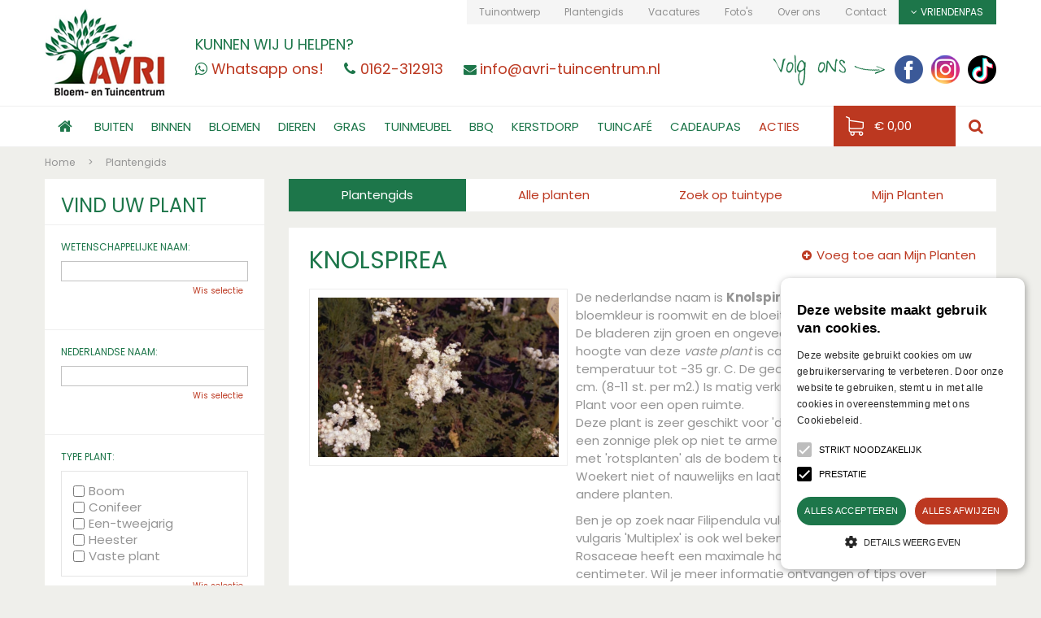

--- FILE ---
content_type: text/html; charset=utf-8
request_url: https://www.avri-tuincentrum.nl/plantengids/plant/vaste-plant/filipendula-vulgaris-multiplex
body_size: 33259
content:
<!DOCTYPE html>
<html lang="nl"><head>
<meta charset="utf-8">
<!-- Google Tag Manager -->
<script>(function(w,d,s,l,i){w[l]=w[l]||[];w[l].push({'gtm.start':
new Date().getTime(),event:'gtm.js'});var f=d.getElementsByTagName(s)[0],
j=d.createElement(s),dl=l!='dataLayer'?'&l='+l:'';j.async=true;j.src=
'https://www.googletagmanager.com/gtm.js?id='+i+dl;f.parentNode.insertBefore(j,f);
})(window,document,'script','dataLayer','GTM-PSBF7C5');</script>
<!-- End Google Tag Manager --><meta name="viewport" content="width=device-width, initial-scale=1, maximum-scale=1, minimum-scale=1, shrink-to-fit=no">
<title>Knolspirea - Plantengids - AVRI Bloem- en Tuincentrum</title>
<meta name="description" content="Avri Bloem- en Tuincentrum nabij Breda, alles op het gebied van sfeer- en tuinartikelen en ook voor tuinaanleg en onderhoud kunt u bij ons terecht">
<meta name="keywords" content="tuincentrum, avri, oosteind">
<meta property="og:locale" content="nl_NL">
<meta property="og:site_name" content="AVRI Bloem- en Tuincentrum">
<meta name="format-detection" content="telephone=no">
<link rel="alternate" type="application/rss+xml" href="https://www.avri-tuincentrum.nl/nieuws/feed.xml">
<meta name="google-site-verification" content="B34SgqfqKOLm1DCmCEIJwv6WXQkVfQ5_AubhVk46bxQ" />
<link href="https://fonts.google.com/" rel="dns-prefetch" crossorigin>
<link href="https://fonts.gstatic.com" rel="dns-prefetch" crossorigin>
<link href="https://ajax.googleapis.com" rel="dns-prefetch" crossorigin>
<link href="https://www.tuincentrumoverzicht.nl" rel="dns-prefetch" crossorigin>
<link href="https://www.google-analytics.com" rel="dns-prefetch" crossorigin>
<link href="https://www.googleadservices.com" rel="dns-prefetch" crossorigin>
<!--<link href="//ajax.googleapis.com/ajax/libs/jquery/1.12.4/jquery.min.js" rel="preload" as="script">-->
<link href="//ajax.googleapis.com/ajax/libs/jquery/3.7.1/jquery.min.js" rel="preload" as="script">
<link href="/js/production/libs/touch-punch.min.js" rel="preload" as="script">
<link href="/js/production/libs/imagesloaded.pkgd.min.js" rel="preload" as="script">
<meta name="google-site-verification" content="TuHpd2qLtqhlBjbJY4rvhBmYKMZmGNpULUFDjpKuVZc" />
<!-- Google Tag Manager -->
<script>(function(w,d,s,l,i){w[l]=w[l]||[];w[l].push({'gtm.start':
new Date().getTime(),event:'gtm.js'});var f=d.getElementsByTagName(s)[0],
j=d.createElement(s),dl=l!='dataLayer'?'&l='+l:'';j.async=true;j.src=
'https://www.googletagmanager.com/gtm.js?id='+i+dl;f.parentNode.insertBefore(j,f);
})(window,document,'script','dataLayer','GTM-KLW2H9J');</script>
<!-- End Google Tag Manager -->
<link href="/files/images/icons/favicon_218eca4cf8.png" rel="icon" type="image/x-icon" />
<link href="https://www.avri-tuincentrum.nl/plantengids/plant/vaste-plant/filipendula-vulgaris-multiplex" rel="canonical" />
<link href="/files/images/icons/f29694be0a/apple-touch-icon-precomposed.png" rel="apple-touch-icon" />
<link rel="preload" href="/font/fontawesome-webfont.woff2?v=4.7.0" as="font" crossorigin>
<link rel="dns-prefetch" href="https://www.google-analytics.com" crossorigin>
<link rel="dns-prefetch" href="https://stats.g.doubleclick.net" crossorigin>
<link rel="stylesheet" type="text/css" href="/website/default/css/style_production.135.css">



    <script async defer type="text/javascript" src="/css/flawless/core/production/js/flawless.js?v=2"></script>
  	    <script type="text/javascript">
  	var app = {"baseUrl":"","assetUrl":"","locale":"nl_NL","language":"nl"};
  	app.lang = app.lang || {};
	</script>
		</head>
<body class="col_equal responsive nl_NL nl plantguide-extra">
<!-- Google Tag Manager (noscript) -->
<noscript><iframe src="https://www.googletagmanager.com/ns.html?id=GTM-PSBF7C5"
height="0" width="0" style="display:none;visibility:hidden"></iframe></noscript>
<!-- End Google Tag Manager (noscript) --><!-- Google Tag Manager (noscript) -->
<noscript><iframe src="https://www.googletagmanager.com/ns.html?id=GTM-KLW2H9J"
height="0" width="0" style="display:none;visibility:hidden"></iframe></noscript>
<!-- End Google Tag Manager (noscript) -->
<script type="text/javascript">
/* <![CDATA[ */
var google_conversion_id = 925494604;
var google_custom_params = window.google_tag_params;
var google_remarketing_only = true;
/* ]]> */
</script>
<script type="text/javascript" src="//www.googleadservices.com/pagead/conversion.js">
</script>
<noscript>
<div style="display:inline;">
<img height="1" width="1" style="border-style:none;" alt="" src="//googleads.g.doubleclick.net/pagead/viewthroughconversion/925494604/?value=0&amp;guid=ON&amp;script=0"/>
</div>
</noscript>

<script type="text/javascript" charset="UTF-8" src="//cdn.cookie-script.com/s/e9f5cf9d8b823ce881baaf185e148ab4.js"></script><div id="body_content">
	<div id=skip-link><a href="#content" class="sr-only sr-only-focusable">Ga naar content</a></div>
		<section id=container>
		<header class="layout_placeholder placeholder-header">
	<div class=in>
		<div id="layout_block_79" class="layout_block block_type_breadcrumbs">
	<div class=in itemscope itemtype="https://schema.org/BreadcrumbList">		<div class="breadcrumb" itemprop="itemListElement" itemscope itemtype="https://schema.org/ListItem">
		  		  <a itemprop="item"  href="/" class="home" title="Home"><span itemprop="name">Home</span><meta itemprop="position" content="1"></a>
		  <div class="separator">&gt;</div>		</div>
			<div class="breadcrumb" itemprop="itemListElement" itemscope itemtype="https://schema.org/ListItem">
		  		  <a itemprop="item"  href="/plantengids" title="Plantengids"><span itemprop="name">Plantengids</span><meta itemprop="position" content="2"></a>
		  		</div>
	</div>
</div>	
	</div>
</header>	    <div class="column_wrapper disable_right column-2">
	    	<div class=in>
				<div class=main_column id=main_column>
					<div class="layout_placeholder placeholder-content_top">
	<div class="in">
		<div id="layout_block_97" class="layout_block block_type_html sticky-menu-btn">
		<div class="wrap">
		<div class=in>
						<div class=block-content><p><i class="fa fa-bars">&shy;</i></p></div>					</div>
	</div>
	</div>
    <div id="layout_block_89" class="layout_block block_type_openinghours_today">
        <div class=wrap>
            <div class=in>
                <div class=block-content>
                    <span class="location_1"><span class="opened-text">Vandaag geopend van <span class="open-hours">09:00</span> t/m <span class="close-hours">18:00</span></span></span>                </div>
            </div>
        </div>
    </div>
<div id="layout_block_91" class="layout_block block_type_search_box_2">
	<div class=wrap>
		<div class=in>
			<div class=block-content>
				<form name="search2" class=form action="/zoeken">
					<input type=hidden id=search_id name="search_id" value="91">
					<div class="grid-10-12">
						<input type=text name=q id=search-input >
					</div>
					<div class="grid-2-12">
						<input type=submit name=search-submit id=search-submit value="Zoeken">
					</div>
				</form>
			</div>
		</div>
	</div>
</div>
<div id="layout_block_72" class="layout_block block_type_logo">
	<div class=in>
		<a href="/" title="Avri Bloem- en Tuincentrum" class="logo">
			<img src="/website/default/images/logo.png" alt="Avri Bloem- en Tuincentrum"  loading="eager">
		</a>
	</div>
</div><div id="layout_block_52" class="layout_block block_type_html header_help">
		<div class="wrap">
		<div class=in>
						<div class=block-title><h3 title="Kunnen wij u helpen?">Kunnen wij u helpen?</h3></div><div class=block-content><ul>
	<li class="whatsapp"><a href="https://wa.me/+31162312913"><span>Whatsapp ons!</span></a></li>
	<li class="tel"><a href="tel:0162-312913"><span>0162-312913</span></a></li>
	<li class="mail"><a href="mailto:info@avri-tuincentrum.nl"><span>info@avri-tuincentrum.nl</span></a></li>
</ul></div>					</div>
	</div>
	</div>
<nav id="layout_block_73" class="layout_block block_type_navigation menu_top submenu_vertical_show">
<div class="in">
<ul>
  <li class="first" id="item_55"><span class=headlink>
    <a id="55" title="Tuinontwerp" class="label " href="/tuinontwerp" target="_self"><span class=in>Tuinontwerp</span></a>
             
             </span>
  </li>
  <li class="" id="item_54"><span class=headlink>
    <a id="54" title="Plantengids" class="label " href="/plantengids" target="_self"><span class=in>Plantengids</span></a>
             
             </span>
  </li>
  <li class="" id="item_62"><span class=headlink>
    <a id="62" title="Vacatures" class="label " href="/vacatures" target="_self"><span class=in>Vacatures</span></a>
             
             </span>
  </li>
  <li class="" id="item_52"><span class=headlink>
    <a id="52" title="Foto's" class="label " href="/fotos" target="_self"><span class=in>Foto's</span></a>
             
             </span>
  </li>
  <li class="" id="item_82"><span class=headlink>
    <a id="82" title="Over ons" class="label " href="/over-ons" target="_self"><span class=in>Over ons</span></a>
             
             </span>
  </li>
  <li class="last" id="item_53"><span class=headlink>
    <a id="53" title="Contact" class="label " href="/vestiging/avri-bloem-en-tuincentrum" target="_self"><span class=in>Contact</span></a>
             
             </span>
  </li>
</ul>
</div>
</nav>
<div id="layout_block_86" class="layout_block block_type_login_box popup">
	<div class=wrap>
		<div class=in>
			<div class=block-content>
										<ul>
															<li class="register-link">
									<a title="" class="register-link-element" href="/vriendenpas/registreren"><span></span></a>
								</li>
														<li class="show-login">
								<a title="Vriendenpas" class="login-link-element" href="#"><span>Vriendenpas</span></a>
								<div class="login-box">
									<form class=form method="post" action="/index/inloggen">
										<fieldset>
											<label for="user">Kaartnummer</label>
											<input type="text" name="user" id="user" class="text" placeholder="Kaartnummer">
											<label for="password">Postcode</label>
											<input type="password" name="password" id="password" class="text" placeholder="Postcode">
																						<input type="submit" class="btn btn-default" value="Login">
										</fieldset>
									</form>
								</div>
							</li>
						</ul>
													</div>
		</div>
	</div>
</div><div id="layout_block_84" class="layout_block block_type_html header_social">
		<div class="wrap">
		<div class=in>
						<div class=block-title><h3 title="Volg ons">Volg ons</h3></div><div class=block-content><ul>
	<li><a href="https://www.facebook.com/avrituincentrum" rel="noopener noreferrer" target="_blank"><img alt="Facebook" height="35" src="https://www.avri-tuincentrum.nl/files/images/icon_fb.png" style="width: 35px; height: 35px;" title="Facebook" width="35" /></a></li>
	<li><a href="https://www.instagram.com/avri.bloem.en.tuincentrum/" rel="noopener noreferrer" target="_blank"><img alt="Instagram" height="35" src="https://www.avri-tuincentrum.nl/files/images/Icon_Insta.png" style="width: 35px; height: 35px;" title="Instagram" width="35" /></a></li>
	<li><a href="https://www.tiktok.com/@avribloementuincentrum " rel="noopener noreferrer" target="_blank"><img alt="TikTok" height="35" src="https://www.avri-tuincentrum.nl/files/images/tiktok-35x35-63e0c200d0885.png" style="width: 35px; height: 35px;" width="35" /></a></li>
</ul></div>					</div>
	</div>
	</div>
<nav id="layout_block_95" class="layout_block block_type_navigation menu_main submenu_horizontal">
<div class="in">
<ul>
  <li class="first" id="item_1"><span class=headlink>
    <a id="1" title="Home" class="label " href="/" target="_self"><span class=in>Home</span></a>
             
             </span>
  </li>
  <li class="has_submenu has_html_submenu" id="item_57"><span class=headlink>
    <a id="57" title="Buiten" class="label " href="https://www.avri-tuincentrum.nl/producten/309/buiten" target="_self"><span class=in>Buiten</span></a>
             
             </span>
    <div class="sub submenu submenu_html">
<div class="submenu-wrap">
<ul>
	<li><a href="https://www.avri-tuincentrum.nl/producten/310/tuinplanten">Tuinplanten</a></li>
	<li><a href="https://www.avri-tuincentrum.nl/producten/368/bloembollen">Bloembollen</a></li>
	<li><a href="https://www.avri-tuincentrum.nl/producten/369/bomen">Bomen</a></li>
	<li><a href="https://www.avri-tuincentrum.nl/producten/370/buxus">Buxus</a></li>
	<li><a href="https://www.avri-tuincentrum.nl/producten/371/conifeer">Conifeer</a></li>
	<li><a href="https://www.avri-tuincentrum.nl/producten/616/groente-en-kruidenplanten">Groente- en Kruidenplanten</a></li>
	<li><a href="https://www.avri-tuincentrum.nl/producten/372/fruitbomen">Fruitbomen</a></li>
	<li><a href="https://www.avri-tuincentrum.nl/producten/426/hortensias">Hortensia&#39;s</a></li>
	<li><a href="https://www.avri-tuincentrum.nl/producten/375/japanse-esdoorn">Japanse Esdoorn</a></li>
	<li><a href="https://www.avri-tuincentrum.nl/producten/374/klimplanten">Klimplanten</a></li>
	<li><a href="https://www.avri-tuincentrum.nl/producten/379/perkplanten">Perkplanten</a></li>
	<li><a href="https://www.avri-tuincentrum.nl/producten/376/rhododendron">Rhododendron</a></li>
	<li><a href="https://www.avri-tuincentrum.nl/producten/377/rozen">Rozen</a></li>
	<li><a href="https://www.avri-tuincentrum.nl/producten/373/siergras">Siergras</a></li>
	<li><a href="https://www.avri-tuincentrum.nl/producten/378/vaste-planten">Vaste Planten</a></li>
	<li><a href="https://www.avri-tuincentrum.nl/producten/386/waterplanten">Waterplanten</a></li>
</ul>

<ul>
	<li><a href="https://www.avri-tuincentrum.nl/producten/313/tuininrichting">Tuininrichting</a></li>
	<li><a href="https://www.avri-tuincentrum.nl/producten/330/buitenpotten-en-manden">Buitenpotten &amp; Manden</a></li>
	<li><a href="https://www.avri-tuincentrum.nl/producten/328/bestrating-natuursteen-en-grind">Bestrating, Natuursteen &amp; Grind</a></li>
	<li><a href="https://www.avri-tuincentrum.nl/producten/437/deurmatten">Deurmatten</a></li>
	<li><a href="https://www.avri-tuincentrum.nl/producten/338/kunstgras">Kunstgras</a></li>
	<li><a href="https://www.avri-tuincentrum.nl/producten/308/tuinbeelden-en-ornamenten">Tuinbeelden &amp; Ornamenten</a></li>
	<li><a href="https://www.avri-tuincentrum.nl/producten/18/tuinverlichting">Tuinverlichting</a></li>
	<li><a href="https://www.avri-tuincentrum.nl/producten/380/vuurkorven-en-terrasverwarming">Vuurkorven &amp; Terrasverwarming</a></li>
	<li><a href="https://www.avri-tuincentrum.nl/producten/428/buitenhaarden-en-vuurtafels">Buitenhaarden &amp; Vuurtafels</a></li>
</ul>

<ul>
	<li><a href="https://www.avri-tuincentrum.nl/producten/311/tuinonderhoud">Tuinonderhoud</a></li>
	<li><a href="https://www.avri-tuincentrum.nl/producten/337/beregeningsmaterialen">Beregeningsmaterialen</a></li>
	<li><a href="https://www.avri-tuincentrum.nl/producten/322/bestrijdingsmiddelen">Bestrijdingsmiddelen</a></li>
	<li><a href="https://www.avri-tuincentrum.nl/producten/318/potgrond-bodemverbeteraar-en-bodembedekker">Potgrond, Bodemverbeteraar &amp; Bodembedekking</a></li>
	<li><a href="https://www.avri-tuincentrum.nl/producten/317/meststoffen">Meststoffen</a></li>
	<li><a href="https://www.avri-tuincentrum.nl/producten/336/tuingereedschap">Tuingereedschap</a></li>
	<li><a href="https://www.avri-tuincentrum.nl/producten/447/plantensteunen">Plantensteunen</a></li>
	<li><a href="https://www.avri-tuincentrum.nl/producten/461/regentonnen">Regentonnen</a></li>
	<li><a href="https://www.avri-tuincentrum.nl/producten/385/schoonmaken-en-beschermen">Schoonmaken &amp; Beschermen</a></li>
	<li><a href="https://www.avri-tuincentrum.nl/producten/483/accus-en-batterijen">Accu&#39;s en batterijen</a></li>
	<li><a href="https://www.avri-tuincentrum.nl/producten/460/overige-tuinmaterialen">Overige tuinmaterialen</a></li>
</ul>

<ul>
	<li><a href="https://www.avri-tuincentrum.nl/producten/126/graszoden">Graszoden</a></li>
	<li><a href="https://www.avri-tuincentrum.nl/producten/126/graszoden">Graszoden Bestellen</a></li>
</ul>

<ul>
	<li><strong><a href="https://www.avri-tuincentrum.nl/producten/171/moestuinieren-zaden">Moestuinieren &amp; Zaden</a></strong></li>
	<li><a href="https://www.avri-tuincentrum.nl/producten/172/zaden">Zaden</a></li>
	<li><a href="https://www.avri-tuincentrum.nl/producten/223/kweekmaterialen">Kweekmaterialen</a></li>
	<li><a href="https://www.avri-tuincentrum.nl/producten/326/kweekkassen">Kweekkassen</a></li>
	<li><a href="https://www.avri-tuincentrum.nl/producten/327/bloembollen">Bloembollen</a></li>
</ul>

<ul>
	<li><a href="https://www.avri-tuincentrum.nl/producten/96/vijver">Vijver</a></li>
	<li><a href="https://www.avri-tuincentrum.nl/producten/387/pompen-en-filters">Pompen en Filters</a></li>
	<li><a href="https://www.avri-tuincentrum.nl/producten/388/terrasvijvers">Terrasvijvers</a></li>
	<li><a href="https://www.avri-tuincentrum.nl/producten/109/watermiddelen">Watermiddelen</a></li>
	<li><a href="https://www.avri-tuincentrum.nl/producten/389/vijverbakken-en-vijverfolie">Vijverbakken en Vijverfolie</a></li>
	<li><a href="https://www.avri-tuincentrum.nl/producten/390/visvoer">Visvoer</a></li>
	<li><a href="http://www.avri-tuincentrum.nl/producten/391/vijvertoebehoren">Vijvertoebehoren</a></li>
</ul>

<ul>
	<li><a href="https://www.avri-tuincentrum.nl/producten/481/tuinhuizen">Tuinhuizen</a></li>
	<li><a href="https://www.avri-tuincentrum.nl/producten/481/tuinhuizen">Tuinhuizen</a></li>
</ul>
</div>
    </div>
  </li>
  <li class="has_submenu has_html_submenu" id="item_56"><span class=headlink>
    <a id="56" title="Binnen" class="label " href="https://www.avri-tuincentrum.nl/producten/315/binnen" target="_self"><span class=in>Binnen</span></a>
             
             </span>
    <div class="sub submenu submenu_html">
<div class="submenu-wrap">
<ul>
	<li><a href="https://www.avri-tuincentrum.nl/producten/340/binnenpotten">Binnenpotten</a></li>
	<li><a href="https://www.avri-tuincentrum.nl/producten/341/aardewerk-potten">Aardewerk Potten</a></li>
	<li><a href="https://www.avri-tuincentrum.nl/producten/342/glazen-vazen">Glazen Vazen</a></li>
	<li><a href="https://www.avri-tuincentrum.nl/producten/343/elho-indoor">Elho indoor</a></li>
	<li><a href="https://www.avri-tuincentrum.nl/producten/627/capi-europe-indoor">Capi Europe indoor</a></li>
	<li><a href="https://www.avri-tuincentrum.nl/producten/819/ecopots-indoor2">Ecopots indoor</a></li>
	<li><a href="https://www.avri-tuincentrum.nl/producten/820/binnenpotten-accessoires">Accessoires</a></li>
</ul>

<ul>
	<li><a href="https://www.avri-tuincentrum.nl/producten/339/kamerplanten">Kamerplanten</a></li>
	<li><a href="https://www.avri-tuincentrum.nl/producten/406/anthurium">Anthurium</a></li>
	<li><a href="https://www.avri-tuincentrum.nl/producten/407/begonia">Begonia</a></li>
	<li><a href="https://www.avri-tuincentrum.nl/producten/417/bloeiende-kamerplanten">Bloeiende Kamerplanten</a></li>
	<li><a href="https://www.avri-tuincentrum.nl/producten/408/bonsai">Bonsai</a></li>
	<li><a href="https://www.avri-tuincentrum.nl/producten/409/cactussen">Cactussen</a></li>
	<li><a href="https://www.avri-tuincentrum.nl/producten/416/groene-kamerplanten">Groene Kamerplanten</a></li>
	<li><a href="https://www.avri-tuincentrum.nl/producten/410/kamerhortensia">Kamerhortensia</a></li>
	<li><a href="http://www.avri-tuincentrum.nl/producten/411/orchideen">Orchidee&euml;n</a></li>
	<li><a href="https://www.avri-tuincentrum.nl/producten/412/palmen">Palmen</a></li>
	<li><a href="https://www.avri-tuincentrum.nl/producten/413/spathiphyllum">Spathiphyllum</a></li>
	<li><a href="https://www.avri-tuincentrum.nl/producten/414/varens">Varens</a></li>
	<li><a href="https://www.avri-tuincentrum.nl/producten/415/vetplanten">Vetplanten</a></li>
</ul>

<ul>
	<li><a href="https://www.avri-tuincentrum.nl/producten/418/woonaccessoires">Woonaccessoires</a></li>
	<li><a href="https://www.avri-tuincentrum.nl/producten/93/huisparfum-en-olin">Huisparfum</a><a href="http://www.avri-tuincentrum.nl/producten/93/huisparfum-en-olin">&nbsp;&amp; oli&euml;n</a></li>
	<li><a href="https://www.avri-tuincentrum.nl/producten/424/kaarsen">Kaarsen</a></li>
	<li><a href="https://www.avri-tuincentrum.nl/producten/425/huisdecoratie">Huisdecoratie</a></li>
	<li><a href="https://www.avri-tuincentrum.nl/producten/419/ptmd">PTMD</a></li>
	<li><a href="https://www.avri-tuincentrum.nl/producten/599/kussens-en-plaids">Kussens &amp; plaids</a></li>
	<li><a href="https://www.avri-tuincentrum.nl/producten/640/koken-eten">Koken &amp; Eten</a></li>
	<li><a href="https://www.avri-tuincentrum.nl/producten/603/lichtbronnen-en-lampen">Lichtbronnen en lampen</a></li>
	<li><a href="https://www.avri-tuincentrum.nl/producten/692/hobby">Hobby</a></li>
	<li><a href="https://www.avri-tuincentrum.nl/producten/570/cadeau-artikelen">Cadeau artikelen</a></li>
</ul>

<ul>
	<li><a href="https://www.avri-tuincentrum.nl/producten/420/zijden-bloemen-en-planten">Zijden Bloemen en Planten</a></li>
	<li><a href="https://www.avri-tuincentrum.nl/producten/577/zijden-arrangementen">Zijden Arrangementen</a></li>
	<li><a href="https://www.avri-tuincentrum.nl/producten/420/zijde-bloemen-en-planten">Zijden Bloemen en Planten</a></li>
</ul>

<ul>
	<li><a href="https://www.avri-tuincentrum.nl/producten/395/kerst">Kerstcollectie</a></li>
	<li><a href="https://www.avri-tuincentrum.nl/producten/395/kerst">Alles in Kerstcollectie</a></li>
</ul>
</div>
    </div>
  </li>
  <li class="has_submenu has_html_submenu" id="item_58"><span class=headlink>
    <a id="58" title="Bloemen" class="label " href="https://www.avri-tuincentrum.nl/producten/307/bloemen" target="_self"><span class=in>Bloemen</span></a>
             
             </span>
    <div class="sub submenu submenu_html">
<div class="submenu-wrap">
<p>&nbsp;</p>

<ul>
	<li><a href="https://www.avri-tuincentrum.nl/producten/403/rouwwerk">Rouwwerk</a></li>
</ul>

<ul>
	<li><a href="https://www.avri-tuincentrum.nl/producten/404/verse-bloemen-en-boeketten">Boeketten</a></li>
</ul>

<ul>
	<li><a href="https://www.avri-tuincentrum.nl/producten/342/glazen-vazen">Vazen</a></li>
</ul>
</div>
    </div>
  </li>
  <li class="has_submenu has_html_submenu" id="item_59"><span class=headlink>
    <a id="59" title="Dieren" class="label " href="https://www.avri-tuincentrum.nl/producten/159/dieren" target="_self"><span class=in>Dieren</span></a>
             
             </span>
    <div class="sub submenu submenu_html">
<div class="submenu-wrap">
<ul>
	<li><a href="https://www.avri-tuincentrum.nl/producten/260/honden">Honden</a></li>
	<li><a href="https://www.avri-tuincentrum.nl/producten/275/hondenvoer">Hondenvoer</a></li>
	<li><a href="https://www.avri-tuincentrum.nl/producten/275/hondenvoer">Hondensnacks</a></li>
	<li><a href="https://www.avri-tuincentrum.nl/producten/265/hondenspeelgoed">Hondenspeelgoed</a></li>
	<li><a href="https://www.avri-tuincentrum.nl/producten/263/hondenmand-en-kussens">Hondenmand en kussens</a></li>
	<li><a href="http://www.avri-tuincentrum.nl/producten/264/eet-en-drinkbak-honden">Eet- en drinkbak&nbsp;honden</a></li>
	<li><a href="https://www.avri-tuincentrum.nl/producten/266/riemen-tuigen-en-halsbanden">Riemen, Tuigen en Halsbanden</a></li>
	<li><a href="http://www.avri-tuincentrum.nl/producten/267/overige-accessoires-honden">Overige Accessoires honden</a></li>
</ul>

<ul>
	<li><a href="https://www.avri-tuincentrum.nl/producten/261/katten">Katten</a></li>
	<li><a href="https://www.avri-tuincentrum.nl/producten/392/kattenvoer">Kattenvoer</a></li>
	<li><a href="https://www.avri-tuincentrum.nl/producten/270/kattenspeelgoed">Kattenspeelgoed</a></li>
	<li><a href="http://www.avri-tuincentrum.nl/producten/268/kattenmand-en-kussen">Kattenmand en kussen</a></li>
	<li><a href="http://www.avri-tuincentrum.nl/producten/271/halsbanden-en-tuigen-met-lijn">Halsbanden &amp; Tuigen met lijn</a></li>
	<li><a href="http://www.avri-tuincentrum.nl/producten/272/krabpaal-en-meubel">Krabpaal &amp; Meubel</a></li>
	<li><a href="http://www.avri-tuincentrum.nl/producten/269/eet-en-drinkbak-katten">Eet- &amp; Drinkbak&nbsp;katten</a></li>
	<li><a href="http://www.avri-tuincentrum.nl/producten/273/overige-accessoires-katten">Overige Accessoires&nbsp;Katten</a></li>
</ul>

<ul>
	<li><a href="https://www.avri-tuincentrum.nl/producten/262/knaagdieren">Knaagdieren</a></li>
	<li><a href="https://www.avri-tuincentrum.nl/producten/274/knaagdierenvoer">Knaagdierenvoer</a></li>
</ul>

<ul>
	<li><a href="https://www.avri-tuincentrum.nl/producten/6/vissen">Vissen</a></li>
	<li><a href="http://www.avri-tuincentrum.nl/producten/14/aquariumbakken">Aquariumbakken</a></li>
	<li><a href="https://www.avri-tuincentrum.nl/producten/26/inrichting">Aquariuminrichting</a></li>
	<li><a href="https://www.avri-tuincentrum.nl/producten/32/onderhoud">Aquariumonderhoud</a></li>
	<li><a href="https://www.avri-tuincentrum.nl/producten/38/filter">Aquariumfilter</a></li>
	<li><a href="https://www.avri-tuincentrum.nl/producten/47/techniek">Aquariumtechniek</a></li>
	<li><a href="https://www.avri-tuincentrum.nl/producten/9/visvoer">Visvoer</a></li>
	<li><a href="https://www.avri-tuincentrum.nl/producten/189/viskommen">Viskommmen</a></li>
</ul>

<ul>
	<li><a href="http://www.avri-tuincentrum.nl/producten/365/buitenvogels">Vogels in de Tuin</a></li>
	<li><a href="https://www.avri-tuincentrum.nl/producten/432/vogelhuisjes">Vogelhuisjes</a></li>
	<li><a href="https://www.avri-tuincentrum.nl/producten/433/vogelvoer">Vogelvoer</a></li>
	<li><a href="https://www.avri-tuincentrum.nl/producten/434/voedersysteem">Voedersysteem</a></li>
	<li><a href="https://www.avri-tuincentrum.nl/producten/435/overige-tuindieren">Overige Tuindieren</a></li>
</ul>
</div>
    </div>
  </li>
  <li class="has_submenu has_html_submenu" id="item_63"><span class=headlink>
    <a id="63" title="Graszoden" class="label " href="https://www.avri-tuincentrum.nl/producten/126/graszoden" target="_self"><span class=in>Gras</span></a>
             
             </span>
    <div class="sub submenu submenu_html">
<div class="submenu-wrap">
<ul>
	<li><a href="https://www.avri-tuincentrum.nl/producten/126/graszoden">Graszoden</a></li>
	<li><a href="https://www.avri-tuincentrum.nl/producten/126/graszoden">Grasmatten Bestellen</a></li>
</ul>
</div>
    </div>
  </li>
  <li class="has_submenu has_html_submenu" id="item_60"><span class=headlink>
    <a id="60" title="Tuinmeubelen" class="label " href="https://www.avri-tuincentrum.nl/producten/98/tuinmeubelen" target="_self"><span class=in>Tuinmeubel</span></a>
             
             </span>
    <div class="sub submenu submenu_html">
<div class="submenu-wrap">
<ul>
	<li><a href="https://www.avri-tuincentrum.nl/producten/676/tuinmeubelen-1">Tuinmeubelen</a></li>
	<li><a href="https://www.avri-tuincentrum.nl/producten/555/loungesets">Loungesets</a></li>
	<li><a href="https://www.avri-tuincentrum.nl/producten/655/tuinsets">Tuinsets</a></li>
	<li><a href="https://www.avri-tuincentrum.nl/producten/557/tuintafels">Tuintafels</a></li>
	<li><a href="https://www.avri-tuincentrum.nl/producten/558/tuinstoelen">Tuinstoelen</a></li>
	<li><a href="https://www.avri-tuincentrum.nl/producten/559/tuinbanken">Tuinbanken</a></li>
	<li><a href="https://www.avri-tuincentrum.nl/producten/723/relaxmeubelen">Relaxmeubelen</a></li>
	<li><a href="https://www.avri-tuincentrum.nl/producten/765/accessoires-en-decoratie">Accessoires en decoratie</a></li>
</ul>

<ul>
	<li><a href="https://www.avri-tuincentrum.nl/producten/656/tuinkussens">Tuinkussens</a></li>
	<li><a href="https://www.avri-tuincentrum.nl/producten/674/tuinstoelkussens">Tuinstoelkussens</a></li>
	<li><a href="https://www.avri-tuincentrum.nl/producten/675/sierkussens">Sierkussens</a></li>
	<li><a href="https://www.avri-tuincentrum.nl/producten/728/bistrokussens-en-zitkussens">Bistrokussens &amp; Zitkussens</a></li>
	<li><a href="https://www.avri-tuincentrum.nl/producten/729/ligbedkussens">Ligbedkussens</a></li>
	<li><a href="https://www.avri-tuincentrum.nl/producten/730/loungekussens">Loungekussens</a></li>
	<li><a href="https://www.avri-tuincentrum.nl/producten/732/tuinbank-kussens">Tuinbank Kussens</a></li>
</ul>

<ul>
	<li><a href="https://www.avri-tuincentrum.nl/producten/688/hoezen-en-opbergboxen">Hoezen en Opbergboxen</a></li>
	<li><a href="https://www.avri-tuincentrum.nl/producten/677/kussen-opberghoezen">Kussen Opberghoezen</a></li>
	<li><a href="https://www.avri-tuincentrum.nl/producten/733/kussenboxen">Kussenboxen</a></li>
	<li><a href="https://www.avri-tuincentrum.nl/producten/734/tuinmeubel-en-loungesethoezen">Tuinmeubel- &amp; Loungeset hoezen</a></li>
</ul>

<ul>
	<li><a href="https://www.avri-tuincentrum.nl/producten/491/parasols-en-schaduwdoeken">Parasol en Schaduwdoeken</a></li>
	<li><a href="https://www.avri-tuincentrum.nl/producten/678/parasols">Parasols</a></li>
	<li><a href="https://www.avri-tuincentrum.nl/producten/679/parasolvoeten">Parasolvoeten</a></li>
	<li><a href="https://www.avri-tuincentrum.nl/producten/560/schaduwdoeken">Schaduwdoeken</a></li>
	<li><a href="https://www.avri-tuincentrum.nl/producten/680/parasolhoezen">Parasolhoezen</a></li>
</ul>

<ul>
	<li><a 567="" 681="" href="https://www.avri-tuincentrum.nl/producten/567/onderhoudsmiddelen" https:="" onderhoudsmiddelen="" producten="" www.avri-tuincentrum.nl="">Onderhoudsmiddelen</a></li>
	<li><a href="https://www.avri-tuincentrum.nl/producten/681/onderhoud-voor-meubelen">Onderhoud voor meubelen</a></li>
	<li><a href="https://https://www.avri-tuincentrum.nl/producten/682/onderhoud-voor-kussens">Onderhoud voor kussens</a></li>
	<li><a href="https://www.avri-tuincentrum.nl/producten/683/onderhoud-voor-parasols">Onderhoud voor Parasols</a></li>
</ul>

<ul>
	<li><a href="https://www.avri-tuincentrum.nl/producten/684/terrasverwarmers-en-vuur">Terrasverwarmers &amp; Vuur</a></li>
	<li><a href="https://www.avri-tuincentrum.nl/producten/736/haardhout-en-vuur-aanmaken">Haardhout &amp; Vuur aanmaken</a></li>
	<li><a href="https://www.avri-tuincentrum.nl/producten/737/haardhout-opslag">Haardhout Opslag</a></li>
	<li><a href="https://www.avri-tuincentrum.nl/producten/738/terrashaarden-en-gaslantaarns">Terrashaarden &amp; Gaslantaarns</a></li>
	<li><a href="https://www.avri-tuincentrum.nl/producten/739/terrasheaters">Terrasheaters</a></li>
	<li><a href="https://www.avri-tuincentrum.nl/producten/741/vuurschalen">Vuurschalen</a></li>
	<li><a href="https://www.avri-tuincentrum.nl/producten/742/vuurkorf">Vuurkorven</a></li>
	<li><a href="https://www.avri-tuincentrum.nl/producten/743/vuurtafels">Vuurtafels</a></li>
</ul>
</div>
    </div>
  </li>
  <li class="has_submenu has_html_submenu" id="item_88"><span class=headlink>
    <a id="88" title="BBQ" class="label " href="https://www.avri-tuincentrum.nl/producten/462/bbq" target="_self"><span class=in>BBQ</span></a>
             
             </span>
    <div class="sub submenu submenu_html">
<div class="submenu-wrap">
<ul>
	<li><a href="https://www.avri-tuincentrum.nl/producten/462/bbq">Barbecues</a></li>
	<li><a href="https://www.avri-tuincentrum.nl/producten/429/weber">Weber</a></li>
	<li><a href="https://www.avri-tuincentrum.nl/producten/300/cobb">Cobb</a></li>
	<li><a href="https://www.avri-tuincentrum.nl/producten/612/barbecook">Barbecook</a></li>
	<br />
	<li>&nbsp;</li>
</ul>

<ul>
	<li><a href="https://www.avri-tuincentrum.nl/producten/657/barbecue-accessoires">BBQ Accessoires</a></li>
	<li><a href="https://www.avri-tuincentrum.nl/producten/438/weber-accessoires">Weber accessoires</a></li>
	<li><a href="https://www.avri-tuincentrum.nl/producten/302/cobb-accessoires2">Cobb accessoires</a></li>
	<li><a href="https://www.avri-tuincentrum.nl/producten/660/barbecook-accessoires">Barbecook accessoires</a></li>
	<li><a href="https://www.avri-tuincentrum.nl/producten/685/barbecue-hoezen">Barbecue hoezen</a></li>
</ul>

<ul>
	<li><a href="https://www.avri-tuincentrum.nl/producten/611/barbecue-brandstoffen">Barbecue brandstoffen</a></li>
	<li><a href="https://www.avri-tuincentrum.nl/producten/667/aanmaakblokjes-wol">Aanmaakproducten</a></li>
	<li><a href="https://www.avri-tuincentrum.nl/producten/665/briketten">Briketten</a></li>
	<li><a href="https://www.avri-tuincentrum.nl/producten/666/houtskool">Houtskool</a></li>
	<li><a href="https://www.avri-tuincentrum.nl/producten/448/gasflessen-en-toebehoren">Gasflessen en toebehoren</a></li>
</ul>

<ul>
	<li><a href="https://www.avri-tuincentrum.nl/producten/640/koken-eten">Koken &amp; Eten</a></li>
	<li><a href="https://www.avri-tuincentrum.nl/producten/662/sauzen">Sauzen</a></li>
	<li><a href="https://www.avri-tuincentrum.nl/producten/663/kruiden">Kruiden</a></li>
	<li><a href="https://www.avri-tuincentrum.nl/producten/763/tafel-dekken">Tafel dekken</a></li>
	<li><a href="https://www.avri-tuincentrum.nl/producten/773/grand-feu">Grand Feu</a></li>
	<li><a href="https://www.avri-tuincentrum.nl/producten/664/overig">Overig</a></li>
</ul>

<ul>
	<li><a href="https://www.avri-tuincentrum.nl/producten/428/buitenhaarden-en-vuurtafels">Buitenhaarden en Vuurtafels</a></li>
	<li><a href="https://www.avri-tuincentrum.nl/producten/669/cosi">Cosi</a></li>
	<li><a href="https://www.avri-tuincentrum.nl/producten/829/solo-stove">Solo Stove</a></li>
	<li><a href="https://www.avri-tuincentrum.nl/producten/686/overig3">Overig</a></li>
</ul>

<ul>
	<li><a href="https://www.avri-tuincentrum.nl/producten/380/vuurkorven-terrasverwarming">Vuurkorven</a></li>
	<li><a href="https://www.avri-tuincentrum.nl/producten/670/vuurkorven">Vuurkorven</a></li>
	<li><a href="https://www.avri-tuincentrum.nl/producten/671/brandstof">Brandstof</a></li>
	<li><a href="https://www.avri-tuincentrum.nl/producten/673/vuurkorven-overig">Overig</a></li>
</ul>
</div>
    </div>
  </li>
  <li class="has_submenu has_html_submenu" id="item_97"><span class=headlink>
    <a id="97" title="Kerstdorp" class="label " href="https://www.avri-tuincentrum.nl/producten/492/kerstdorpen" target="_self"><span class=in>Kerstdorp</span></a>
             
             </span>
    <div class="sub submenu submenu_html">
<div class="submenu-wrap">
<ul>
	<li><a href="https://www.avri-tuincentrum.nl/producten/492/kerstdorpen"><strong>Kerstdorpen</strong></a></li>
	<li><a href="https://www.avri-tuincentrum.nl/producten/526/kersthuisjes"><strong>Kersthuisjes</strong></a></li>
	<li><a href="https://www.avri-tuincentrum.nl/producten/493/lemax"><strong>Lemax</strong></a></li>
	<li><a href="https://www.avri-tuincentrum.nl/producten/494/luville"><strong>LuVille</strong></a></li>
	<li><a href="http://www.avri-tuincentrum.nl/producten/178/efteling-miniaturen"><b>Efteling Miniaturen</b></a></li>
	<li><a href="http://www.avri-tuincentrum.nl/producten/496/jagendorfer"><strong>J&auml;gendorfer</strong></a></li>
	<li><a href="https://www.avri-tuincentrum.nl/producten/497/myvillage"><strong>MyVillage</strong></a></li>
</ul>
</div>
    </div>
  </li>
  <li class="has_submenu has_html_submenu" id="item_25"><span class=headlink>
    <a id="25" title="Tuincafé" class="label " href="https://www.avri-tuincentrum.nl/producten/225/tuincafe" target="_self"><span class=in>Tuincafé</span></a>
             
             </span>
    <div class="sub submenu submenu_html">
<div class="submenu-wrap">
<ul>
	<li><a href="https://www.avri-tuincentrum.nl/producten/225/tuincafe">Tuincafe</a></li>
</ul>
</div>
    </div>
  </li>
  <li class="has_submenu has_html_submenu" id="item_61"><span class=headlink>
    <a id="61" title="Cadeaupas" class="label " href="https://www.avri-tuincentrum.nl/producten/95/kadopas" target="_self"><span class=in>Cadeaupas</span></a>
             
             </span>
    <div class="sub submenu submenu_html">
<div class="submenu-wrap">
<ul>
	<li><a href="https://www.avri-tuincentrum.nl/producten/95/kadopas">AVRI Cadeaupas</a></li>
	<li><a href="https://www.avri-tuincentrum.nl/producten/95/kadopas">AVRI Cadeaupas&nbsp;Bestellen</a></li>
	<li><a href="https://www.avri-tuincentrum.nl/producten/95/kadopas">AVRI Cadeaupas Saldo Check</a></li>
</ul>
</div>
    </div>
  </li>
  <li class="last" id="item_115"><span class=headlink>
    <a id="115" title="ACTIES" class="label " href="https://www.avri-tuincentrum.nl/producten/445/acties" target="_self"><span class=in>ACTIES</span></a>
             
             </span>
  </li>
</ul>
</div>
</nav>
<div id="layout_block_74" class="layout_block block_type_webshop_shoppingcart"  title="Ga naar je winkelwagen">
	<div class="wrap popup-cart-container">
		<div class=in>
						<div class="block-title title"><h2><a href="/winkelwagen">Winkelwagen</a></h2></div>
						<div class=block-content>
                								<a href="/winkelwagen" class="cartLink">
					<span class="info no_items">
						€ 0,00					</span>
				</a>
								<div class="cart-links no_items">
					<div class="pay-link"><a href="/winkelwagen" title="Bekijken">Bekijken</a></div>
				</div>
							</div>
					</div>
	</div>
</div>
<div id="layout_block_76" class="layout_block block_type_html header_search">
		<div class="wrap">
		<div class=in>
						<div class=block-content><p><a href="#" id="srcBtn">src</a></p></div>					</div>
	</div>
	</div>
	</div>
</div>					<section id=content tabindex="-1">
						<div class=in>
																					<div id=plantguide-extra-nav class="not_mobile">
	<div class=in>
		<nav>
			<div class=in>
				<ul>
										<li class="active"><a href="/plantengids" title="Plantengids">Plantengids</a></li>
										<li ><a href="/plantengids/all-plants" title="Alle planten">Alle planten</a></li>
										<li ><a href="/plantengids/search-by-style" title="Zoek op tuintype">Zoek op tuintype</a></li>
										<li ><a href="/plantengids/my-plantlist" title="Mijn Planten">Mijn Planten</a></li>
									</ul>
			</div>
		</nav>
	</div>
</div><article class="overview plantguide-extra-overview">
	<div id=plant-filter-responsive>
	<div id=open-plant-filter><a href="#"><i class="fa fa-filter"></i> Open zoekfilter</a></div>
	<div id=plant-filter-responsive-content>
		<form name="plantengids_form" class="formResponsive" id="plantengids_form" action="/plantengids/search" method="post" enctype="application/x-www-form-urlencoded" accept-charset="UTF-8">
	<div class=plant-filter-block>
		<div class=plant-filter-block-title><h3><label for="scientific_name" class="optional">Wetenschappelijke naam:</label>
</h3></div>
		<div class=plant-filter-block-content>
			<div class=field-content>
				
<input type="text"  name="scientific_name" id="scientific_name" value="" />							</div>
			<a href="#" data-filter="scientific_name" data-tag="text" class="erase-selection clear_Responsive">Wis selectie</a>
		</div>
	</div>
	<div class=plant-filter-block>
		<div class=plant-filter-block-title><h3><label for="name" class="optional">Nederlandse naam:</label>
</h3></div>
		<div class=plant-filter-block-content>
			<div class=field-content>
				
<input type="text"  name="name" id="name" value="" />							</div>
			<a href="#" data-filter="name" data-tag="text" class="erase-selection clear_Responsive">Wis selectie</a>
		</div>
	</div>
	<div class=plant-filter-block>
		<div class=plant-filter-block-title><h3><label class="optional">Type plant:</label>
</h3></div>
		<div class=plant-filter-block-content>
			<div class=scroll-content>
				<ul id=product_group_filter>
					
<li><label><input type="checkbox" name="product_group[]" id="product_group-3" value="3" />Boom</label></li><li><label><input type="checkbox" name="product_group[]" id="product_group-4" value="4" />Conifeer</label></li><li><label><input type="checkbox" name="product_group[]" id="product_group-5" value="5" />Een-tweejarig</label></li><li><label><input type="checkbox" name="product_group[]" id="product_group-2" value="2" />Heester</label></li><li><label><input type="checkbox" name="product_group[]" id="product_group-1" value="1" />Vaste plant</label></li>									</ul>
			</div>
			<a href="#" data-filter="product_group_filter" data-tag="checkbox" class="erase-selection clear_Responsive">Wis selectie</a>
		</div>
	</div>
	<div class=plant-filter-block>
		<div class=plant-filter-block-title><h3><label class="optional">Zon / schaduw:</label>
</h3></div>
		<div class=plant-filter-block-content>
			<div class=scroll-content>
				<ul id=sun_shade_filter>
					
<li><label><input type="checkbox" name="sun_shade[]" id="sun_shade-2" value="2" />Halfschaduw</label></li><li><label><input type="checkbox" name="sun_shade[]" id="sun_shade-3" value="3" />Halfschaduw / zon</label></li><li><label><input type="checkbox" name="sun_shade[]" id="sun_shade-7" value="7" />Lichte / halfschaduw</label></li><li><label><input type="checkbox" name="sun_shade[]" id="sun_shade-4" value="4" />Lichte schaduw</label></li><li><label><input type="checkbox" name="sun_shade[]" id="sun_shade-6" value="6" />Lichte schaduw / zon</label></li><li><label><input type="checkbox" name="sun_shade[]" id="sun_shade-5" value="5" />Schaduw</label></li><li><label><input type="checkbox" name="sun_shade[]" id="sun_shade-1" value="1" />Zon</label></li>									</ul>
			</div>
			<a href="#" data-filter="sun_shade_filter" data-tag="checkbox" class="erase-selection clear_Responsive">Wis selectie</a>
		</div>
	</div>
	<div class=plant-filter-block>
		<div class=plant-filter-block-title><h3><label class="optional">Bloeitijd:</label>
</h3></div>
		<div class=plant-filter-block-content>
			<div class=scroll-content>
				<ul id=flowering_period_filter>
					
<li><label><input type="checkbox" name="flowering_period[]" id="flowering_period-1" value="1" />Januari</label></li><li><label><input type="checkbox" name="flowering_period[]" id="flowering_period-2" value="2" />Februari</label></li><li><label><input type="checkbox" name="flowering_period[]" id="flowering_period-3" value="3" />Maart</label></li><li><label><input type="checkbox" name="flowering_period[]" id="flowering_period-4" value="4" />April</label></li><li><label><input type="checkbox" name="flowering_period[]" id="flowering_period-5" value="5" />Mei</label></li><li><label><input type="checkbox" name="flowering_period[]" id="flowering_period-6" value="6" />Juni</label></li><li><label><input type="checkbox" name="flowering_period[]" id="flowering_period-7" value="7" />Juli</label></li><li><label><input type="checkbox" name="flowering_period[]" id="flowering_period-8" value="8" />Augustus</label></li><li><label><input type="checkbox" name="flowering_period[]" id="flowering_period-9" value="9" />September</label></li><li><label><input type="checkbox" name="flowering_period[]" id="flowering_period-10" value="10" />Oktober</label></li><li><label><input type="checkbox" name="flowering_period[]" id="flowering_period-11" value="11" />November</label></li><li><label><input type="checkbox" name="flowering_period[]" id="flowering_period-12" value="12" />December</label></li>									</ul>
			</div>
			<a href="#" data-filter="flowering_period_filter" data-tag="checkbox" class="erase-selection clear_Responsive">Wis selectie</a>
		</div>
	</div>
	<div class=plant-filter-block>
		<div class=plant-filter-block-title><h3><label class="optional">Bloemkleur:</label>
</h3></div>
		<div class=plant-filter-block-content>
			<div class=scroll-content>
				<ul id=flower_color_filter>
					
<li><label><input type="checkbox" name="flower_color[]" id="flower_color-223" value="223" />Beige</label></li><li><label><input type="checkbox" name="flower_color[]" id="flower_color-33" value="33" />Blauw</label></li><li><label><input type="checkbox" name="flower_color[]" id="flower_color-97" value="97" />Bruin</label></li><li><label><input type="checkbox" name="flower_color[]" id="flower_color-5" value="5" />Geel</label></li><li><label><input type="checkbox" name="flower_color[]" id="flower_color-35" value="35" />Gemengd</label></li><li><label><input type="checkbox" name="flower_color[]" id="flower_color-632" value="632" />Grijs</label></li><li><label><input type="checkbox" name="flower_color[]" id="flower_color-42" value="42" />Groen</label></li><li><label><input type="checkbox" name="flower_color[]" id="flower_color-118" value="118" />Lila</label></li><li><label><input type="checkbox" name="flower_color[]" id="flower_color-43" value="43" />Oranje</label></li><li><label><input type="checkbox" name="flower_color[]" id="flower_color-162" value="162" />Paars</label></li><li><label><input type="checkbox" name="flower_color[]" id="flower_color-100" value="100" />Rood</label></li><li><label><input type="checkbox" name="flower_color[]" id="flower_color-11" value="11" />Roze</label></li><li><label><input type="checkbox" name="flower_color[]" id="flower_color-1" value="1" />Wit</label></li><li><label><input type="checkbox" name="flower_color[]" id="flower_color-217" value="217" />Zwart</label></li>									</ul>
			</div>
			<a href="#" data-filter="flower_color_filter" data-tag="checkbox" class="erase-selection clear_Responsive">Wis selectie</a>
		</div>
	</div>
	<div class=plant-filter-block>
		<div class=plant-filter-block-title><h3><label class="optional">Wintergroen:</label>
</h3></div>
		<div class=plant-filter-block-content>
			<div class=scroll-content>
				<ul id=evergreen_filter>
					
<li><label><input type="checkbox" name="evergreen[]" id="evergreen-1" value="1" />Ja</label></li><li><label><input type="checkbox" name="evergreen[]" id="evergreen-2" value="2" />Nee</label></li>									</ul>
			</div>
			<a href="#" data-filter="evergreen_filter" data-tag="checkbox" class="erase-selection clear_Responsive">Wis selectie</a>
		</div>
	</div>
			
<input type="submit" name="" id="submit" value="Zoeken" class="form-button" /></form>
	</div>
</div>
	<div id=plantguide-extra-topbar>
		<h1>Knolspirea</h1>
		<div id=plantguide-extra-remove-plant class=hidden><a href="/" id="remove_plant">Verwijder uit Mijn Planten</a></div>
		<div id=plantguide-extra-add-plant><a href="/" id="add_plant">Voeg toe aan Mijn Planten</a></div>
	</div>
	<div id=plantguide-extra-images>
		<div class=in>
			<div class="slider-wrapper theme-default">
				<div id=plantguide_nivoslider class=nivoSlider>
										<a href="https://centraldata.gardenconnect.com/files/images/plantguide/plant_c93650a42c_n.jpg" class=fancybox rel=CatImage>
                        <img src="https://centraldata.gardenconnect.com/files/images/plantguide/plant_c93650a42c_n.jpg" alt="Knolspirea" />
                    </a>
									</div>
			</div>
		</div>
			</div>
	<div id=plantguide-extra-description><p>De nederlandse naam is <b>Knolspirea</b>, familie van de Rosaceae. De bloemkleur is roomwit en de bloeitijd is van ca. juni tot en met juli. De bladeren zijn groen en ongeveer 10 cm. hoog. De volwassen hoogte van deze <i>vaste plant</i> is ca. 40 cm. Verdraagt een temperatuur tot -35 gr. C. De geadviseerde plantafstand is  30 cm. (8-11 st. per m2.) Is matig verkrijgbaar.<br />Plant voor een open ruimte. <br />Deze plant is zeer geschikt voor 'de tuin op het zuiden'. Verlangt een zonnige plek op niet te arme grond. Ze is ook te combineren met 'rotsplanten' als de bodem ter plaatse maar niet te droog is. Woekert niet of nauwelijks en laat zich goed combineren met andere planten. </p><p>Ben je op zoek naar&nbsp;Filipendula vulgaris 'Multiplex'? De&nbsp;Filipendula vulgaris 'Multiplex'&nbsp;is ook wel bekend als&nbsp;Knolspirea. Deze Rosaceae heeft een maximale hoogtevan ongeveer 40 centimeter. Wil je meer informatie ontvangen of tips over deze&nbsp;Filipendula vulgaris 'Multiplex'? Je bent van harte welkom in ons tuincentrum. Belangrijk om te weten: niet alle planten in deze groenencyclopedie zijn (op elk moment) in ons tuincentrum verkrijgbaar.</p></div>	<div id=plantguide-extra-main-info>
		<ul>
			<li>
							<span class=info-item>
					<span class=attribute>Nederlandse naam:</span>
					<span class=property>Knolspirea</span>
				</span>
							<span class=info-item>
					<span class=attribute>Wetenschappelijke naam:</span>
					<span class=property>Filipendula vulgaris 'Multiplex'</span>
				</span>
							<span class=info-item>
					<span class=attribute>Type plant:</span>
					<span class=property>Vaste plant</span>
				</span>
			</li><li>				<span class=info-item>
					<span class=attribute>Geslacht:</span>
					<span class=property>Filipendula</span>
				</span>
						
										
						<span class=info-item>
							<span class=attribute>Familie:</span>
															<span class=property>Rosaceae</span>
													</span>
											
						<span class=info-item>
							<span class=attribute>Bloemkleur:</span>
															<span class="property with-color"><span class=color-box style="background-color:#ffffff;"><i class="fa fa-pagelines"></i></span>Wit</span>
													</span>
				</li></li><li>							
						<span class=info-item>
							<span class=attribute>Bladkleur:</span>
															<span class="property with-color"><span class=color-box style="background-color:#008000;"><i class="fa fa-leaf"></i></span>Groen</span>
													</span>
											
						<span class=info-item>
							<span class=attribute>Veelkleurig blad:</span>
															<span class=property>Nee</span>
													</span>
											
						<span class=info-item>
							<span class=attribute>Bloeitijd:</span>
															<span class=property>Juni, Juli</span>
													</span>
				</li></li><li>							
						<span class=info-item>
							<span class=attribute>Vochtigheid:</span>
															<span class=property>Droog-vochthoudend</span>
													</span>
											
						<span class=info-item>
							<span class=attribute>Zon / schaduw:</span>
															<span class=property>Zon</span>
													</span>
											
						<span class=info-item>
							<span class=attribute>Wintergroen:</span>
															<span class=property>Nee</span>
													</span>
				</li></li></li><li>							
						<span class=info-item>
							<span class=attribute>Hoogte in CM:</span>
															<span class=property>40</span>
													</span>
											
						<span class=info-item>
							<span class=attribute>Giftig:</span>
															<span class=property>Nee</span>
													</span>
				</li>		</ul>
	</div>
		<div id=related-plants>
		<h2>Soortgelijke planten</h2>
		<div id=plant-search-results>
			<ul></ul>
		</div>
	</div>
	</article>
<input type="hidden" id="filter" value="a:2:{s:8:&quot;plant_id&quot;;s:4:&quot;1177&quot;;s:8:&quot;genus_id&quot;;s:3:&quot;210&quot;;}" />
    				
													</div>
					</section>
									</div>
				<aside class="layout_placeholder placeholder-left">
	<div class="in">
		<div id="layout_block_71" class="layout_block block_type_plantguide_extra_filter">
	<div id=plant-filter>
				<div id=plant-filter-title><h2>Vind uw plant</h2></div>
				<div id=plant-filter-content>
			<form name="plantengids_form" class="formDefault" id="plantengids_form" action="/plantengids/search" method="post" enctype="application/x-www-form-urlencoded" accept-charset="UTF-8">
	<div class=plant-filter-block>
		<div class=plant-filter-block-title><h3><label for="scientific_name" class="optional">Wetenschappelijke naam:</label>
</h3></div>
		<div class=plant-filter-block-content>
			<div class=field-content>
				
<input type="text"  name="scientific_name" id="scientific_name" value="" />							</div>
			<a href="#" data-filter="scientific_name" data-tag="text" class="erase-selection clear_Default">Wis selectie</a>
		</div>
	</div>
	<div class=plant-filter-block>
		<div class=plant-filter-block-title><h3><label for="name" class="optional">Nederlandse naam:</label>
</h3></div>
		<div class=plant-filter-block-content>
			<div class=field-content>
				
<input type="text"  name="name" id="name" value="" />							</div>
			<a href="#" data-filter="name" data-tag="text" class="erase-selection clear_Default">Wis selectie</a>
		</div>
	</div>
	<div class=plant-filter-block>
		<div class=plant-filter-block-title><h3><label class="optional">Type plant:</label>
</h3></div>
		<div class=plant-filter-block-content>
			<div class=scroll-content>
				<ul id=product_group_filter>
					
<li><label><input type="checkbox" name="product_group[]" id="product_group-3" value="3" />Boom</label></li><li><label><input type="checkbox" name="product_group[]" id="product_group-4" value="4" />Conifeer</label></li><li><label><input type="checkbox" name="product_group[]" id="product_group-5" value="5" />Een-tweejarig</label></li><li><label><input type="checkbox" name="product_group[]" id="product_group-2" value="2" />Heester</label></li><li><label><input type="checkbox" name="product_group[]" id="product_group-1" value="1" />Vaste plant</label></li>									</ul>
			</div>
			<a href="#" data-filter="product_group_filter" data-tag="checkbox" class="erase-selection clear_Default">Wis selectie</a>
		</div>
	</div>
	<div class=plant-filter-block>
		<div class=plant-filter-block-title><h3><label class="optional">Zon / schaduw:</label>
</h3></div>
		<div class=plant-filter-block-content>
			<div class=scroll-content>
				<ul id=sun_shade_filter>
					
<li><label><input type="checkbox" name="sun_shade[]" id="sun_shade-2" value="2" />Halfschaduw</label></li><li><label><input type="checkbox" name="sun_shade[]" id="sun_shade-3" value="3" />Halfschaduw / zon</label></li><li><label><input type="checkbox" name="sun_shade[]" id="sun_shade-7" value="7" />Lichte / halfschaduw</label></li><li><label><input type="checkbox" name="sun_shade[]" id="sun_shade-4" value="4" />Lichte schaduw</label></li><li><label><input type="checkbox" name="sun_shade[]" id="sun_shade-6" value="6" />Lichte schaduw / zon</label></li><li><label><input type="checkbox" name="sun_shade[]" id="sun_shade-5" value="5" />Schaduw</label></li><li><label><input type="checkbox" name="sun_shade[]" id="sun_shade-1" value="1" />Zon</label></li>									</ul>
			</div>
			<a href="#" data-filter="sun_shade_filter" data-tag="checkbox" class="erase-selection clear_Default">Wis selectie</a>
		</div>
	</div>
	<div class=plant-filter-block>
		<div class=plant-filter-block-title><h3><label class="optional">Bloeitijd:</label>
</h3></div>
		<div class=plant-filter-block-content>
			<div class=scroll-content>
				<ul id=flowering_period_filter>
					
<li><label><input type="checkbox" name="flowering_period[]" id="flowering_period-1" value="1" />Januari</label></li><li><label><input type="checkbox" name="flowering_period[]" id="flowering_period-2" value="2" />Februari</label></li><li><label><input type="checkbox" name="flowering_period[]" id="flowering_period-3" value="3" />Maart</label></li><li><label><input type="checkbox" name="flowering_period[]" id="flowering_period-4" value="4" />April</label></li><li><label><input type="checkbox" name="flowering_period[]" id="flowering_period-5" value="5" />Mei</label></li><li><label><input type="checkbox" name="flowering_period[]" id="flowering_period-6" value="6" />Juni</label></li><li><label><input type="checkbox" name="flowering_period[]" id="flowering_period-7" value="7" />Juli</label></li><li><label><input type="checkbox" name="flowering_period[]" id="flowering_period-8" value="8" />Augustus</label></li><li><label><input type="checkbox" name="flowering_period[]" id="flowering_period-9" value="9" />September</label></li><li><label><input type="checkbox" name="flowering_period[]" id="flowering_period-10" value="10" />Oktober</label></li><li><label><input type="checkbox" name="flowering_period[]" id="flowering_period-11" value="11" />November</label></li><li><label><input type="checkbox" name="flowering_period[]" id="flowering_period-12" value="12" />December</label></li>									</ul>
			</div>
			<a href="#" data-filter="flowering_period_filter" data-tag="checkbox" class="erase-selection clear_Default">Wis selectie</a>
		</div>
	</div>
	<div class=plant-filter-block>
		<div class=plant-filter-block-title><h3><label class="optional">Bloemkleur:</label>
</h3></div>
		<div class=plant-filter-block-content>
			<div class=scroll-content>
				<ul id=flower_color_filter>
					
<li><label><input type="checkbox" name="flower_color[]" id="flower_color-223" value="223" />Beige</label></li><li><label><input type="checkbox" name="flower_color[]" id="flower_color-33" value="33" />Blauw</label></li><li><label><input type="checkbox" name="flower_color[]" id="flower_color-97" value="97" />Bruin</label></li><li><label><input type="checkbox" name="flower_color[]" id="flower_color-5" value="5" />Geel</label></li><li><label><input type="checkbox" name="flower_color[]" id="flower_color-35" value="35" />Gemengd</label></li><li><label><input type="checkbox" name="flower_color[]" id="flower_color-632" value="632" />Grijs</label></li><li><label><input type="checkbox" name="flower_color[]" id="flower_color-42" value="42" />Groen</label></li><li><label><input type="checkbox" name="flower_color[]" id="flower_color-118" value="118" />Lila</label></li><li><label><input type="checkbox" name="flower_color[]" id="flower_color-43" value="43" />Oranje</label></li><li><label><input type="checkbox" name="flower_color[]" id="flower_color-162" value="162" />Paars</label></li><li><label><input type="checkbox" name="flower_color[]" id="flower_color-100" value="100" />Rood</label></li><li><label><input type="checkbox" name="flower_color[]" id="flower_color-11" value="11" />Roze</label></li><li><label><input type="checkbox" name="flower_color[]" id="flower_color-1" value="1" />Wit</label></li><li><label><input type="checkbox" name="flower_color[]" id="flower_color-217" value="217" />Zwart</label></li>									</ul>
			</div>
			<a href="#" data-filter="flower_color_filter" data-tag="checkbox" class="erase-selection clear_Default">Wis selectie</a>
		</div>
	</div>
	<div class=plant-filter-block>
		<div class=plant-filter-block-title><h3><label class="optional">Wintergroen:</label>
</h3></div>
		<div class=plant-filter-block-content>
			<div class=scroll-content>
				<ul id=evergreen_filter>
					
<li><label><input type="checkbox" name="evergreen[]" id="evergreen-1" value="1" />Ja</label></li><li><label><input type="checkbox" name="evergreen[]" id="evergreen-2" value="2" />Nee</label></li>									</ul>
			</div>
			<a href="#" data-filter="evergreen_filter" data-tag="checkbox" class="erase-selection clear_Default">Wis selectie</a>
		</div>
	</div>
			
<input type="submit" name="" id="submit" value="Zoeken" class="form-button" /></form>
		</div>
	</div>
</div>	</div>
</aside>			</div>
	    </div>
	    <footer class="layout_placeholder placeholder-footer">
	<div class="in">
		<div id="layout_block_53" class="layout_block block_type_subscribeform">
	<div class=wrap>
		<div class=in>
			<div class=block-title><h2 title="Aanmelden voor digitale nieuwsbrief">Aanmelden voor digitale nieuwsbrief</h2></div>			
			<div id="newsletter-form-wrapper-1" class="block-content">
			
<div class="formbuilder subscribeFormBuilder">
	<div class="wrap">
		<div class="in">
			<div class="form_text text_above_form"><p>Wilt u regelmatig onze digitale nieuwsbrief ontvangen? Meld u dan hier aan!</p></div>		
			<form class="form leftLabel" action="/nieuwsbrieven/aanmelden/1" method="post" enctype="application/x-www-form-urlencoded" accept-charset="UTF-8">
				<div class="grid-4-12 label">
	<label>Voor-/Achternaam:</label>
</div>
<div class="grid-8-12 field field_type_Name">
	<fieldset class="fieldSizeBig middlename_disabled">
		<div class="name_FirstName"><label class="emptyLabel"></label>
<input type="text"  name="firstname" id="firstname" value="" maxlength="45" /></div><div class="name_LastName"><label class="emptyLabel"></label>
<input type="text"  name="lastname" id="lastname" value="" maxlength="45" /></div>	</fieldset>
</div>
<div class="grid-4-12 label">
	<label for="form_field_2" class="required">E-mailadres: <em class="form-req">*</em></label>
</div>
<div class="grid-8-12 field field_type_EmailAddress">
		<fieldset class="fieldSizeBig">
	
<input type="email"  name="email" id="form_field_2" value="" data-field-type="EmailAddress" /><div id="form_field_2_suggestion" class="email_suggestion" style="display:none">Bedoelde u <a class="suggestion" href="javascript:;"></a>?</div>	</fieldset>
</div>



<input type="hidden" name="subscribe_form_submitted_1" value="" data-field-type="hidden" id="subscribe_form_submitted_1" />
<div class="grid-12-12 required_info_field">
	Velden met <em class="form-req">*</em> zijn verplicht.</div>
<div class="grid-12-12 field_type_button">
	
<input type="submit" name="submit_subscribe_form_1" id="submit_subscribe_form_1" value="Versturen" data-field-type="button" class="submit gtm-newsletter-submit protected-by-recaptcha" onclick="" /></div>
<div class="grid-12-12 ">
	<div class="g-recaptcha" id="g-recaptcha-1"></div></div>
			</form>
		</div>
	</div>
</div>			</div>
		</div>
	</div>
</div>
<div id="layout_block_93" class="layout_block block_type_html">
		<div class="wrap">
		<div class=in>
						<div class=block-content><p><img alt="Betaalmogelijkheden webshop" data-src="https://www.avri-tuincentrum.nl/files/images/betaalmogelijkheden%20AVRI.PNG" height="85" style="width: 596px; height: 85px;" title="Betaalmogelijkheden webshop" width="596" /></p></div>					</div>
	</div>
	</div>
<div id="layout_block_83" class="layout_block block_type_html">
		<div class="wrap">
		<div class=in>
						<div class=block-title><h3 title="Contact">Contact</h3></div><div class=block-content><ul>
	<li>
	<p>AVRI Bloem- en Tuincentrum</p>
	</li>
	<li>
	<p>Heistraat 47</p>
	</li>
	<li>
	<p>4909 BD Oosteind<br />
	&nbsp;</p>
	</li>
	<li>
	<p>T: 0162-312913</p>
	</li>
	<li>
	<p>E: <a href="mailto:info@avri-tuincentrum.nl">info@avri-tuincentrum.nl</a></p>
	</li>
</ul>

<p>&nbsp;</p></div>					</div>
	</div>
	</div>
		<div id="layout_block_81" class="layout_block block_type_openinghours">
			<div class=wrap>
				<div class=in>
					<div class=block-title><h2 title="Openingstijden">Openingstijden</h2></div>
					<div class=block-content>
						<ul class=openinghours>
														<li>
								<div class="odd day">Maandag</div>
								<div class="odd time">
								09:00 - 18:00								</div>
							</li>
														<li>
								<div class="even day">Dinsdag</div>
								<div class="even time">
								09:00 - 18:00								</div>
							</li>
														<li>
								<div class="odd day">Woensdag</div>
								<div class="odd time">
								09:00 - 18:00								</div>
							</li>
														<li>
								<div class="even day">Donderdag</div>
								<div class="even time">
								09:00 - 18:00								</div>
							</li>
														<li>
								<div class="odd day">Vrijdag</div>
								<div class="odd time">
								09:00 - 21:00								</div>
							</li>
														<li>
								<div class="even day">Zaterdag</div>
								<div class="even time">
								08:30 - 17:00								</div>
							</li>
														<li>
								<div class="odd day">Zondag</div>
								<div class="odd time">
								11:00 - 17:00								</div>
							</li>
													</ul>
						<span class="openinghours_link"><a href="/vestiging/avri-bloem-en-tuincentrum">Toon alle openingstijden</a></span>					</div>
				</div>
			</div>
		</div>
		<div id="layout_block_87" class="layout_block block_type_giftcard_balance_check">
	<div class=wrap>
		<div class=in>
						<div class=block-title><h2 title="Cadeaukaart saldo check">Cadeaukaart saldo check</h2></div>
						<div class=block-content>
								<div id="giftcard-balance-check">
					<div class="form">
						<div class="grid-12-12 clear">
							<label for=giftcard_cardnumber class="required">Kaartnummer: <em class="form-req">*</em></label>
							<input type="text" name="giftcard_cardnumber" id="giftcard_cardnumber">
						</div>
												<div class="grid-12-12 clear" id>
							<span id="giftcard-balance-result"></span>
							<ul class=errors id="giftcard-balance-errors" style="display:none;"></ul>
						</div>
						
						<div class="grid-12-12 clear">
							<a href="#" class="btn btn-default" onclick="CheckGiftcardBalance(); return false;">Check saldo</a>
						</div>
					</div>
				</div>

			</div>
		</div>
	</div>
	<script type="text/javascript">
	function CheckGiftcardBalance(){
		$('#giftcard-balance-errors').hide();
		$('#giftcard-balance-result').html('');
		$.ajax({
			type: 'post',
			url: '/retailvista/giftcard/check-balance',
			data: {
				'giftcard_cardnumber': $('#giftcard_cardnumber').val()			},
			cache: false,
			error: function(){ $("#giftcard-balance-result").html('Er ging iets verkeerd, probeer opnieuw door de pagina te verversen.'); },
			success: function(data){
				if(data){
					if(data.success){
						$('#giftcard-balance-result').html(data.balance_result);
					}else{
						$('#giftcard-balance-errors').html('<li>' + data.message + '</li>');
						$('#giftcard-balance-errors').show();
					}
				}
				return false;
			}
		});
	}
	</script>
</div><div id="layout_block_54" class="layout_block block_type_html">
		<div class="wrap">
		<div class=in>
						<div class=block-title><h3 title="Schrijf een recensie...">Schrijf een recensie...</h3></div><div class=block-content><p><iframe allowtransparency="yes" frameborder="0" scrolling="no" data-src="//www.tuincentrumoverzicht.nl/badge/frame?gardencentre_id=90&amp;v=2&amp;totalwidth=216&amp;bgcolor=ffffff&amp;bordercolor=ffffff&amp;textcolor=58585a&amp;highlightscolor=ffffff&amp;titlecolor=58585a&amp;linkcolor=bf2e1a&amp;btnbgcolor=bf2e1a&amp;starbgcolor=00940d&amp;starsize=0" style="width:216px;height:143px;border:0" id="tcoBadge"></iframe></p>

<script>
    const iframeTCOSrc = '//www.tuincentrumoverzicht.nl/badge/frame?gardencentre_id=90&amp;v=2&amp;totalwidth=216&amp;bgcolor=ffffff&amp;bordercolor=ffffff&amp;textcolor=58585a&amp;highlightscolor=ffffff&amp;titlecolor=58585a&amp;linkcolor=bf2e1a&amp;btnbgcolor=bf2e1a&amp;starbgcolor=00940d&amp;starsize=0';

    if ('IntersectionObserver' in window) {
        const handleIframeIntersection = function(entries, observer) {
            if(entries[0].isIntersecting){
                document.getElementById('tcoBadge').src = iframeTCOSrc;
            }
        };

        const iframeObserver = new IntersectionObserver(handleIframeIntersection);

        iframeObserver.observe(document.getElementById('tcoBadge'));
    } else {
        document.getElementById('tcoBadge').src = iframeTCOSrc;
    }
</script></div>					</div>
	</div>
	</div>
<div id="layout_block_90" class="layout_block block_type_html footer_social">
		<div class="wrap">
		<div class=in>
						<div class=block-content><ul>
	<li><a href="https://www.facebook.com/avrituincentrum" rel="noopener noreferrer" target="_blank"><img alt="Facebook" data-src="https://www.avri-tuincentrum.nl/files/images/icon_fb.png" height="35" style="width: 35px; height: 35px;" title="Facebook" width="35" /></a></li>
	<li><a href="https://www.tiktok.com/@avribloementuincentrum " rel="noopener noreferrer" target="_blank"><img alt="Tiktok" height="35" src="https://www.avri-tuincentrum.nl/files/images/tiktok-35x35-63e0c200d0885.png" style="width: 35px; height: 35px;" width="35" /></a></li>
	<li><a href="https://www.instagram.com/avri.bloem.en.tuincentrum/" rel="noopener noreferrer" target="_blank"><img alt="Instagram" data-src="https://www.avri-tuincentrum.nl/files/images/Icon_Insta.png" height="35" style="width: 35px; height: 35px;" title="Instagram" width="35" /></a></li>
</ul></div>					</div>
	</div>
	</div>
	<div id="layout_block_55" class="layout_block block_type_seofooter">
	<ul class="footer columns4">
    <li>
        <span>Tilburg</span>
        <ul>
            <li>
                <a title="Tuincentrum Tilburg" href="/tuincentrum-tilburg" target="_self">Tuincentrum Tilburg</a>
            </li>
            <li>
                <a title="Tuinmeubelen Tilburg" href="https://www.avri-tuincentrum.nl/tuinmeubelen-tilburg" target="_self">Tuinmeubelen Tilburg</a>
            </li>
            <li>
                <a title="Tuinplanten Tilburg" href="https://www.avri-tuincentrum.nl/tuinplanten-tilburg" target="_self">Tuinplanten Tilburg</a>
            </li>
            <li>
                <a title="Kamerplanten Tilburg" href="/kamerplanten-tilburg" target="_self">Kamerplanten Tilburg</a>
            </li>
            <li>
                <a title="Graszoden Tilburg" href="/graszoden-tilburg" target="_self">Graszoden Tilburg</a>
            </li>
            <li>
                <a title="Dierenwinkel Tilburg" href="https://www.avri-tuincentrum.nl/dierenwinkel-tilburg" target="_self">Dierenwinkel Tilburg</a>
            </li>
        </ul>
    </li>
    <li>
        <span>Breda</span>
        <ul>
            <li>
                <a title="Tuincentrum Breda" href="/tuincentrum-breda" target="_self">Tuincentrum Breda</a>
            </li>
            <li>
                <a title="Tuinmeubelen Breda" href="/tuinmeubelen-breda" target="_self">Tuinmeubelen Breda</a>
            </li>
            <li>
                <a title="Tuinplanten Breda" href="https://www.avri-tuincentrum.nl/tuinplanten-breda" target="_self">Tuinplanten Breda</a>
            </li>
            <li>
                <a title="Kamerplanten Breda" href="https://www.avri-tuincentrum.nl/kamerplanten-breda" target="_self">Kamerplanten Breda</a>
            </li>
            <li>
                <a title="Graszoden Breda" href="https://www.avri-tuincentrum.nl/graszoden-breda" target="_self">Graszoden Breda</a>
            </li>
            <li>
                <a title="Dierenwinkel Breda" href="/dierenwinkel-breda" target="_self">Dierenwinkel Breda</a>
            </li>
        </ul>
    </li>
    <li>
        <span>Waalwijk &amp; Oosterhout</span>
        <ul>
            <li>
                <a title="Tuincentrum Waalwijk" href="https://www.avri-tuincentrum.nl/tuincentrum-waalwijk" target="_self">Tuincentrum Waalwijk</a>
            </li>
            <li>
                <a title="Tuinmeubelen Waalwijk" href="https://www.avri-tuincentrum.nl/tuinmeubelen-waalwijk" target="_self">Tuinmeubelen Waalwijk</a>
            </li>
            <li>
                <a title="Graszoden Waalwijk" href="https://www.avri-tuincentrum.nl/graszoden-waalwijk" target="_self">Graszoden Waalwijk</a>
            </li>
            <li>
                <a title="Tuincentrum Oosterhout" href="https://www.avri-tuincentrum.nl/tuincentrum-oosterhout" target="_self">Tuincentrum Oosterhout</a>
            </li>
            <li>
                <a title="Tuinmeubelen Oosterhout" href="https://www.avri-tuincentrum.nl/tuinmeubelen-oosterhout" target="_self">Tuinmeubelen Oosterhout</a>
            </li>
            <li>
                <a title="Graszoden Oosterhout" href="https://www.avri-tuincentrum.nl/graszoden-oosterhout" target="_self">Graszoden Oosterhout</a>
            </li>
        </ul>
    </li>
    <li>
        <span>Kerst</span>
        <ul>
            <li>
                <a title="Kerstshow Brabant" href="/kerstshow-brabant" target="_self">Kerstshow Brabant</a>
            </li>
            <li>
                <a title="Luville Kersthuisjes" href="https://www.avri-tuincentrum.nl/producten/494/luville" target="_self">Luville Kersthuisjes</a>
            </li>
            <li>
                <a title="Lemax kersthuisjes" href="https://www.avri-tuincentrum.nl/producten/493/lemax" target="_self">Lemax kersthuisjes</a>
            </li>
            <li>
                <a title="Kerstmarkt Breda" href="/kerstmarkt-breda" target="_self">Kerstmarkt Breda</a>
            </li>
            <li>
                <a title="Kerstproducten" href="https://www.avri-tuincentrum.nl/producten/395/kerst" target="_self">Kerstproducten</a>
            </li>
        </ul>
    </li>
</ul>	</div>
	<div id="layout_block_56" class="layout_block block_type_html">
		<div class="wrap">
		<div class=in>
						<div class=block-content><p>AVRI Bloem- en Tuincentrum &copy; 2016&nbsp;- <a href="https://www.avri-tuincentrum.nl/files/images/webshop/terms_conditions_pdf_ae6.pdf" target="_blank">Algemene voorwaarden</a> - <a href="https://www.avri-tuincentrum.nl/veelgestelde-vragen/2/bezorgen">Levertijden &amp; Retourrecht</a>&nbsp;- <a href="https://www.avri-tuincentrum.nl/betaalmogelijkheden">Betaalmogelijkheden</a> - <a href="https://www.avri-tuincentrum.nl/privacy-policy">Privacy Policy</a></p></div>					</div>
	</div>
	</div>
<div class="layout_block block_type_default_footer_text website_category_GRS locale_nl_NL">
	<div class=wrap>
		<div class=in>
			<div class=block-content>
			<a class="gardenconnect" href="https://www.green-solutions.com/nl-nl" title="Green Solutions" target="_blank">Green Solutions</a><span class="separator"> | </span><a class="gcguide" href="https://www.tuincentrumoverzicht.nl" title="Ieder tuincentrum van Nederland met openingstijden, koopzondagen, routes en aanbiedingen." target="_blank">Tuincentrum Overzicht</a>			</div>
		</div>
	</div>
</div>
	
	</div>
</footer>	</section>
</div>
<style>#fancybox-bg-ne,#fancybox-bg-nw,#fancybox-bg-se,#fancybox-bg-sw,#fancybox-left-ico,#fancybox-loading div,#fancybox-right-ico{background-image:url(/js/production/libs/fancybox/fancybox.png)}#fancybox-hide-sel-frame,#fancybox-loading div,#fancybox-overlay,#fancybox-wrap{top:0;left:0;position:absolute}#fancybox-loading{position:fixed;top:50%;left:50%;width:40px;height:40px;margin-top:-20px;margin-left:-20px;cursor:pointer;overflow:hidden;z-index:1104;display:none;-webkit-box-sizing:content-box;-moz-box-sizing:content-box;-ms-box-sizing:content-box;-o-box-sizing:content-box;box-sizing:content-box}#fancybox-loading div{width:40px;height:480px;-webkit-box-sizing:content-box;-moz-box-sizing:content-box;-ms-box-sizing:content-box;-o-box-sizing:content-box;box-sizing:content-box}#fancybox-overlay,#fancybox-tmp{box-sizing:content-box;display:none}#fancybox-overlay{width:100%;z-index:1100;-webkit-box-sizing:content-box;-moz-box-sizing:content-box;-ms-box-sizing:content-box;-o-box-sizing:content-box}#fancybox-tmp{padding:0;margin:0;border:0;overflow:auto;-webkit-box-sizing:content-box;-moz-box-sizing:content-box;-ms-box-sizing:content-box;-o-box-sizing:content-box}#fancybox-wrap{padding:20px;z-index:1101;outline:0;display:none;-webkit-box-sizing:content-box;-moz-box-sizing:content-box;-ms-box-sizing:content-box;-o-box-sizing:content-box;box-sizing:content-box;}#fancybox-outer{position:relative;width:100%;height:100%;background:#fff;-webkit-box-sizing:content-box;-moz-box-sizing:content-box;-ms-box-sizing:content-box;-o-box-sizing:content-box;box-sizing:content-box}#fancybox-content{width:0;height:0;padding:0;outline:0;position:relative;overflow:hidden;z-index:1102;border:solid #fff;-webkit-box-sizing:content-box;-moz-box-sizing:content-box;-ms-box-sizing:content-box;-o-box-sizing:content-box;box-sizing:content-box}#fancybox-hide-sel-frame{width:100%;height:100%;background:0 0;z-index:1101;-webkit-box-sizing:content-box;-moz-box-sizing:content-box;-ms-box-sizing:content-box;-o-box-sizing:content-box;box-sizing:content-box}#fancybox-close{position:absolute;top:-15px;right:-15px;width:30px;height:30px;background:url(/js/production/libs/fancybox/fancybox.png) -40px 0;cursor:pointer;z-index:1103;display:none;-webkit-box-sizing:content-box;-moz-box-sizing:content-box;-ms-box-sizing:content-box;-o-box-sizing:content-box;box-sizing:content-box}#fancybox-error{color:#444;font:400 12px/20px Arial;padding:14px;margin:0;-webkit-box-sizing:content-box;-moz-box-sizing:content-box;-ms-box-sizing:content-box;-o-box-sizing:content-box;box-sizing:content-box}#fancybox-frame,#fancybox-img{width:100%;border:none;box-sizing:content-box;height:100%}#fancybox-img{padding:0;margin:0;outline:0;line-height:0;vertical-align:top;-webkit-box-sizing:content-box;-moz-box-sizing:content-box;-ms-box-sizing:content-box;-o-box-sizing:content-box}#fancybox-frame{display:block;-webkit-box-sizing:content-box;-moz-box-sizing:content-box;-ms-box-sizing:content-box;-o-box-sizing:content-box}#fancybox-left,#fancybox-right{position:absolute;bottom:0;height:100%;width:35%;cursor:pointer;outline:0;background:url(/js/production/libs/fancybox/blank.gif);z-index:1102;display:none;-webkit-box-sizing:content-box;-moz-box-sizing:content-box;-ms-box-sizing:content-box;-o-box-sizing:content-box;box-sizing:content-box}#fancybox-left{left:0}#fancybox-right{right:0}#fancybox-left-ico,#fancybox-right-ico{position:absolute;top:50%;left:-9999px;width:30px;height:30px;margin-top:-15px;cursor:pointer;z-index:1102;display:block;-webkit-box-sizing:content-box;-moz-box-sizing:content-box;-ms-box-sizing:content-box;-o-box-sizing:content-box;box-sizing:content-box}#fancybox-left-ico{left:20px;background-position:-40px -30px}#fancybox-right-ico{left:auto;right:20px;background-position:-40px -60px}@media (min-width:992px){#fancybox-left-ico,#fancybox-right-ico{left:-9999px}}#fancybox-left:hover,#fancybox-right:hover{visibility:visible}#fancybox-left:hover span{left:20px}#fancybox-right:hover span{left:auto;right:20px}.fancybox-bg{position:absolute;padding:0;margin:0;border:0;width:20px;height:20px;z-index:1001;-webkit-box-sizing:content-box;-moz-box-sizing:content-box;-ms-box-sizing:content-box;-o-box-sizing:content-box;box-sizing:content-box}#fancybox-bg-n,#fancybox-bg-s{left:0;width:100%;background-image:url(/js/production/libs/fancybox/fancybox-x.png)}#fancybox-bg-e,#fancybox-bg-w{top:0;height:100%;background-image:url(/js/production/libs/fancybox/fancybox-y.png)}#fancybox-bg-n,#fancybox-bg-ne{box-sizing:content-box;top:-20px}#fancybox-bg-n{-webkit-box-sizing:content-box;-moz-box-sizing:content-box;-ms-box-sizing:content-box;-o-box-sizing:content-box}#fancybox-bg-ne{right:-20px;background-position:-40px -162px;-webkit-box-sizing:content-box;-moz-box-sizing:content-box;-ms-box-sizing:content-box;-o-box-sizing:content-box}#fancybox-bg-e,#fancybox-bg-se{right:-20px;box-sizing:content-box}#fancybox-bg-e{background-position:-20px 0;-webkit-box-sizing:content-box;-moz-box-sizing:content-box;-ms-box-sizing:content-box;-o-box-sizing:content-box}#fancybox-bg-se{bottom:-20px;background-position:-40px -182px;-webkit-box-sizing:content-box;-moz-box-sizing:content-box;-ms-box-sizing:content-box;-o-box-sizing:content-box}#fancybox-bg-s,#fancybox-bg-sw{bottom:-20px;box-sizing:content-box}#fancybox-bg-s{background-position:0 -20px;-webkit-box-sizing:content-box;-moz-box-sizing:content-box;-ms-box-sizing:content-box;-o-box-sizing:content-box}#fancybox-bg-sw{left:-20px;background-position:-40px -142px;-webkit-box-sizing:content-box;-moz-box-sizing:content-box;-ms-box-sizing:content-box;-o-box-sizing:content-box}#fancybox-bg-nw,#fancybox-bg-w{left:-20px;box-sizing:content-box}#fancybox-bg-w{-webkit-box-sizing:content-box;-moz-box-sizing:content-box;-ms-box-sizing:content-box;-o-box-sizing:content-box}#fancybox-bg-nw{top:-20px;background-position:-40px -122px;-webkit-box-sizing:content-box;-moz-box-sizing:content-box;-ms-box-sizing:content-box;-o-box-sizing:content-box}#fancybox-title{font-family:Helvetica;font-size:12px;z-index:1102;-webkit-box-sizing:content-box;-moz-box-sizing:content-box;-ms-box-sizing:content-box;-o-box-sizing:content-box;box-sizing:content-box}.fancybox-title-inside{padding-bottom:10px;text-align:center;color:#333;background:#fff;position:relative;-webkit-box-sizing:content-box;-moz-box-sizing:content-box;-ms-box-sizing:content-box;-o-box-sizing:content-box;box-sizing:content-box}.fancybox-title-outside{padding-top:10px;color:#fff;-webkit-box-sizing:content-box;-moz-box-sizing:content-box;-ms-box-sizing:content-box;-o-box-sizing:content-box;box-sizing:content-box}.fancybox-title-over{position:absolute;bottom:0;left:0;color:#FFF;text-align:left;-webkit-box-sizing:content-box;-moz-box-sizing:content-box;-ms-box-sizing:content-box;-o-box-sizing:content-box;box-sizing:content-box}#fancybox-title-over{padding:10px;background-image:url(/js/production/libs/fancybox/fancy_title_over.png);display:block;-webkit-box-sizing:content-box;-moz-box-sizing:content-box;-ms-box-sizing:content-box;-o-box-sizing:content-box;box-sizing:content-box}.fancybox-title-float{position:absolute;left:0;bottom:-20px;height:32px;-webkit-box-sizing:content-box;-moz-box-sizing:content-box;-ms-box-sizing:content-box;-o-box-sizing:content-box;box-sizing:content-box}#fancybox-title-float-wrap{border:none;border-collapse:collapse;width:auto;-webkit-box-sizing:content-box;-moz-box-sizing:content-box;-ms-box-sizing:content-box;-o-box-sizing:content-box;box-sizing:content-box}#fancybox-title-float-wrap td{border:none;white-space:nowrap;-webkit-box-sizing:content-box;-moz-box-sizing:content-box;-ms-box-sizing:content-box;-o-box-sizing:content-box;box-sizing:content-box}#fancybox-title-float-left{padding:0 0 0 15px;background:url(/js/production/libs/fancybox/fancybox.png) -40px -90px no-repeat;-webkit-box-sizing:content-box;-moz-box-sizing:content-box;-ms-box-sizing:content-box;-o-box-sizing:content-box;box-sizing:content-box}#fancybox-title-float-main{color:#FFF;line-height:29px;font-weight:700;padding:0 0 3px;background:url(/js/production/libs/fancybox/fancybox-x.png) 0 -40px;-webkit-box-sizing:content-box;-moz-box-sizing:content-box;-ms-box-sizing:content-box;-o-box-sizing:content-box;box-sizing:content-box}#fancybox-title-float-right{padding:0 0 0 15px;background:url(/js/production/libs/fancybox/fancybox.png) -55px -90px no-repeat;-webkit-box-sizing:content-box;-moz-box-sizing:content-box;-ms-box-sizing:content-box;-o-box-sizing:content-box;box-sizing:content-box}.fancybox-ie .fancybox-bg{background:0 0!important}
/*! jQuery UI - v1.14.1 - 2024-10-30
* https://jqueryui.com
* Includes: core.css, accordion.css, autocomplete.css, menu.css, button.css, controlgroup.css, checkboxradio.css, datepicker.css, dialog.css, draggable.css, resizable.css, progressbar.css, selectable.css, selectmenu.css, slider.css, sortable.css, spinner.css, tabs.css, tooltip.css, theme.css
* To view and modify this theme, visit https://jqueryui.com/themeroller/?bgColorDefault=%23f6f6f6&borderColorDefault=%23c5c5c5&fcDefault=%23454545&bgColorHover=%23ededed&borderColorHover=%23cccccc&fcHover=%232b2b2b&bgColorActive=%23007fff&borderColorActive=%23003eff&fcActive=%23ffffff&bgColorHeader=%23e9e9e9&borderColorHeader=%23dddddd&fcHeader=%23333333&bgColorContent=%23ffffff&borderColorContent=%23dddddd&fcContent=%23333333&bgColorHighlight=%23fffa90&borderColorHighlight=%23dad55e&fcHighlight=%23777620&bgColorError=%23fddfdf&borderColorError=%23f1a899&fcError=%235f3f3f&bgColorOverlay=%23aaaaaa&opacityOverlay=.3&bgColorShadow=%23666666&opacityShadow=.3&offsetTopShadow=0px&offsetLeftShadow=0px&thicknessShadow=5px&cornerRadiusShadow=8px&fsDefault=1em&ffDefault=Arial%2CHelvetica%2Csans-serif&fwDefault=normal&cornerRadius=3px&bgTextureDefault=flat&bgTextureHover=flat&bgTextureActive=flat&bgTextureHeader=flat&bgTextureContent=flat&bgTextureHighlight=flat&bgTextureError=flat&bgTextureOverlay=flat&bgTextureShadow=flat&bgImgOpacityDefault=75&bgImgOpacityHover=75&bgImgOpacityActive=65&bgImgOpacityHeader=75&bgImgOpacityContent=75&bgImgOpacityHighlight=55&bgImgOpacityError=95&bgImgOpacityOverlay=0&bgImgOpacityShadow=0&iconColorActive=%23ffffff&iconColorContent=%23444444&iconColorDefault=%23777777&iconColorError=%23cc0000&iconColorHeader=%23444444&iconColorHighlight=%23777620&iconColorHover=%23555555&opacityOverlayPerc=30&opacityShadowPerc=30&bgImgUrlActive=&bgImgUrlContent=&bgImgUrlDefault=&bgImgUrlError=&bgImgUrlHeader=&bgImgUrlHighlight=&bgImgUrlHover=&bgImgUrlOverlay=&bgImgUrlShadow=&iconsActive=url(%22images%2Fui-icons_ffffff_256x240.png%22)&iconsContent=url(%22images%2Fui-icons_444444_256x240.png%22)&iconsDefault=url(%22images%2Fui-icons_777777_256x240.png%22)&iconsError=url(%22images%2Fui-icons_cc0000_256x240.png%22)&iconsHeader=url(%22images%2Fui-icons_444444_256x240.png%22)&iconsHighlight=url(%22images%2Fui-icons_777620_256x240.png%22)&iconsHover=url(%22images%2Fui-icons_555555_256x240.png%22)&bgDefaultRepeat=&bgHoverRepeat=&bgActiveRepeat=&bgHeaderRepeat=&bgContentRepeat=&bgHighlightRepeat=&bgErrorRepeat=&bgOverlayRepeat=&bgShadowRepeat=&bgDefaultYPos=&bgHoverYPos=&bgActiveYPos=&bgHeaderYPos=&bgContentYPos=&bgHighlightYPos=&bgErrorYPos=&bgOverlayYPos=&bgShadowYPos=&bgDefaultXPos=&bgHoverXPos=&bgActiveXPos=&bgHeaderXPos=&bgContentXPos=&bgHighlightXPos=&bgErrorXPos=&bgOverlayXPos=&bgShadowXPos=
* Copyright OpenJS Foundation and other contributors; Licensed MIT */

.ui-helper-hidden{display:none}.ui-helper-hidden-accessible{border:0;clip:rect(0 0 0 0);height:1px;margin:-1px;overflow:hidden;padding:0;position:absolute;width:1px}.ui-helper-reset{margin:0;padding:0;border:0;outline:0;line-height:1.3;text-decoration:none;font-size:100%;list-style:none}.ui-helper-clearfix:before,.ui-helper-clearfix:after{content:"";display:table;border-collapse:collapse}.ui-helper-clearfix:after{clear:both}.ui-helper-zfix{width:100%;height:100%;top:0;left:0;position:absolute;opacity:0}.ui-front{z-index:100}.ui-state-disabled{cursor:default!important;pointer-events:none}.ui-icon{display:inline-block;vertical-align:middle;margin-top:-.25em;position:relative;text-indent:-99999px;overflow:hidden;background-repeat:no-repeat}.ui-widget-icon-block{left:50%;margin-left:-8px;display:block}.ui-widget-overlay{position:fixed;top:0;left:0;width:100%;height:100%}.ui-accordion .ui-accordion-header{display:block;cursor:pointer;position:relative;margin:2px 0 0 0;padding:.5em .5em .5em .7em;font-size:100%}.ui-accordion .ui-accordion-content{padding:1em 2.2em;border-top:0;overflow:auto}.ui-autocomplete{position:absolute;top:0;left:0;cursor:default}.ui-menu{list-style:none;padding:0;margin:0;display:block;outline:0}.ui-menu .ui-menu{position:absolute}.ui-menu .ui-menu-item{margin:0;cursor:pointer}.ui-menu .ui-menu-item-wrapper{position:relative;padding:3px 1em 3px .4em}.ui-menu .ui-menu-divider{margin:5px 0;height:0;font-size:0;line-height:0;border-width:1px 0 0 0}.ui-menu .ui-state-focus,.ui-menu .ui-state-active{margin:-1px}.ui-menu-icons{position:relative}.ui-menu-icons .ui-menu-item-wrapper{padding-left:2em}.ui-menu .ui-icon{position:absolute;top:0;bottom:0;left:.2em;margin:auto 0}.ui-menu .ui-menu-icon{left:auto;right:0}.ui-button{padding:.4em 1em;display:inline-block;position:relative;line-height:normal;margin-right:.1em;cursor:pointer;vertical-align:middle;text-align:center;-webkit-user-select:none;user-select:none}.ui-button,.ui-button:link,.ui-button:visited,.ui-button:hover,.ui-button:active{text-decoration:none}.ui-button-icon-only{width:2em;box-sizing:border-box;text-indent:-9999px;white-space:nowrap}input.ui-button.ui-button-icon-only{text-indent:0}.ui-button-icon-only .ui-icon{position:absolute;top:50%;left:50%;margin-top:-8px;margin-left:-8px}.ui-button.ui-icon-notext .ui-icon{padding:0;width:2.1em;height:2.1em;text-indent:-9999px;white-space:nowrap}input.ui-button.ui-icon-notext .ui-icon{width:auto;height:auto;text-indent:0;white-space:normal;padding:.4em 1em}input.ui-button::-moz-focus-inner,button.ui-button::-moz-focus-inner{border:0;padding:0}.ui-controlgroup{vertical-align:middle;display:inline-block}.ui-controlgroup > .ui-controlgroup-item{float:left;margin-left:0;margin-right:0}.ui-controlgroup > .ui-controlgroup-item:focus,.ui-controlgroup > .ui-controlgroup-item.ui-visual-focus{z-index:9999}.ui-controlgroup-vertical > .ui-controlgroup-item{display:block;float:none;width:100%;margin-top:0;margin-bottom:0;text-align:left}.ui-controlgroup-vertical .ui-controlgroup-item{box-sizing:border-box}.ui-controlgroup .ui-controlgroup-label{padding:.4em 1em}.ui-controlgroup .ui-controlgroup-label span{font-size:80%}.ui-controlgroup-horizontal .ui-controlgroup-label + .ui-controlgroup-item{border-left:none}.ui-controlgroup-vertical .ui-controlgroup-label + .ui-controlgroup-item{border-top:none}.ui-controlgroup-horizontal .ui-controlgroup-label.ui-widget-content{border-right:none}.ui-controlgroup-vertical .ui-controlgroup-label.ui-widget-content{border-bottom:none}.ui-controlgroup-vertical .ui-spinner-input{width:calc( 100% - 2.4em )}.ui-controlgroup-vertical .ui-spinner .ui-spinner-up{border-top-style:solid}.ui-checkboxradio-label .ui-icon-background{box-shadow:inset 1px 1px 1px #ccc;border-radius:.12em;border:none}.ui-checkboxradio-radio-label .ui-icon-background{width:16px;height:16px;border-radius:1em;overflow:visible;border:none}.ui-checkboxradio-radio-label.ui-checkboxradio-checked .ui-icon,.ui-checkboxradio-radio-label.ui-checkboxradio-checked:hover .ui-icon{background-image:none;width:8px;height:8px;border-width:4px;border-style:solid}.ui-checkboxradio-disabled{pointer-events:none}.ui-datepicker{width:17em;padding:.2em .2em 0;display:none}.ui-datepicker .ui-datepicker-header{position:relative;padding:.2em 0}.ui-datepicker .ui-datepicker-prev,.ui-datepicker .ui-datepicker-next{position:absolute;top:2px;width:1.8em;height:1.8em}.ui-datepicker .ui-datepicker-prev-hover,.ui-datepicker .ui-datepicker-next-hover{top:1px}.ui-datepicker .ui-datepicker-prev{left:2px}.ui-datepicker .ui-datepicker-next{right:2px}.ui-datepicker .ui-datepicker-prev-hover{left:1px}.ui-datepicker .ui-datepicker-next-hover{right:1px}.ui-datepicker .ui-datepicker-prev span,.ui-datepicker .ui-datepicker-next span{display:block;position:absolute;left:50%;margin-left:-8px;top:50%;margin-top:-8px}.ui-datepicker .ui-datepicker-title{margin:0 2.3em;line-height:1.8em;text-align:center}.ui-datepicker .ui-datepicker-title select{font-size:1em;margin:1px 0}.ui-datepicker select.ui-datepicker-month,.ui-datepicker select.ui-datepicker-year{width:45%}.ui-datepicker table{width:100%;font-size:.9em;border-collapse:collapse;margin:0 0 .4em}.ui-datepicker th{padding:.7em .3em;text-align:center;font-weight:bold;border:0}.ui-datepicker td{border:0;padding:1px}.ui-datepicker td span,.ui-datepicker td a{display:block;padding:.2em;text-align:right;text-decoration:none}.ui-datepicker .ui-datepicker-buttonpane{background-image:none;margin:.7em 0 0 0;padding:0 .2em;border-left:0;border-right:0;border-bottom:0}.ui-datepicker .ui-datepicker-buttonpane button{float:right;margin:.5em .2em .4em;cursor:pointer;padding:.2em .6em .3em .6em;width:auto;overflow:visible}.ui-datepicker .ui-datepicker-buttonpane button.ui-datepicker-current{float:left}.ui-datepicker.ui-datepicker-multi{width:auto}.ui-datepicker-multi .ui-datepicker-group{float:left}.ui-datepicker-multi .ui-datepicker-group table{width:95%;margin:0 auto .4em}.ui-datepicker-multi-2 .ui-datepicker-group{width:50%}.ui-datepicker-multi-3 .ui-datepicker-group{width:33.3%}.ui-datepicker-multi-4 .ui-datepicker-group{width:25%}.ui-datepicker-multi .ui-datepicker-group-last .ui-datepicker-header,.ui-datepicker-multi .ui-datepicker-group-middle .ui-datepicker-header{border-left-width:0}.ui-datepicker-multi .ui-datepicker-buttonpane{clear:left}.ui-datepicker-row-break{clear:both;width:100%;font-size:0}.ui-datepicker-rtl{direction:rtl}.ui-datepicker-rtl .ui-datepicker-prev{right:2px;left:auto}.ui-datepicker-rtl .ui-datepicker-next{left:2px;right:auto}.ui-datepicker-rtl .ui-datepicker-prev:hover{right:1px;left:auto}.ui-datepicker-rtl .ui-datepicker-next:hover{left:1px;right:auto}.ui-datepicker-rtl .ui-datepicker-buttonpane{clear:right}.ui-datepicker-rtl .ui-datepicker-buttonpane button{float:left}.ui-datepicker-rtl .ui-datepicker-buttonpane button.ui-datepicker-current,.ui-datepicker-rtl .ui-datepicker-group{float:right}.ui-datepicker-rtl .ui-datepicker-group-last .ui-datepicker-header,.ui-datepicker-rtl .ui-datepicker-group-middle .ui-datepicker-header{border-right-width:0;border-left-width:1px}.ui-datepicker .ui-icon{display:block;text-indent:-99999px;overflow:hidden;background-repeat:no-repeat;left:.5em;top:.3em}.ui-dialog{position:absolute;top:0;left:0;padding:.2em;outline:0}.ui-dialog .ui-dialog-titlebar{padding:.4em 1em;position:relative}.ui-dialog .ui-dialog-title{float:left;margin:.1em 0;white-space:nowrap;width:90%;overflow:hidden;text-overflow:ellipsis}.ui-dialog .ui-dialog-titlebar-close{position:absolute;right:.3em;top:50%;width:20px;margin:-10px 0 0 0;padding:1px;height:20px}.ui-dialog .ui-dialog-content{position:relative;border:0;padding:.5em 1em;background:none;overflow:auto}.ui-dialog .ui-dialog-buttonpane{text-align:left;border-width:1px 0 0 0;background-image:none;margin-top:.5em;padding:.3em 1em .5em .4em}.ui-dialog .ui-dialog-buttonpane .ui-dialog-buttonset{float:right}.ui-dialog .ui-dialog-buttonpane button{margin:.5em .4em .5em 0;cursor:pointer}.ui-dialog .ui-resizable-n{height:2px;top:0}.ui-dialog .ui-resizable-e{width:2px;right:0}.ui-dialog .ui-resizable-s{height:2px;bottom:0}.ui-dialog .ui-resizable-w{width:2px;left:0}.ui-dialog .ui-resizable-se,.ui-dialog .ui-resizable-sw,.ui-dialog .ui-resizable-ne,.ui-dialog .ui-resizable-nw{width:7px;height:7px}.ui-dialog .ui-resizable-se{right:0;bottom:0}.ui-dialog .ui-resizable-sw{left:0;bottom:0}.ui-dialog .ui-resizable-ne{right:0;top:0}.ui-dialog .ui-resizable-nw{left:0;top:0}.ui-draggable .ui-dialog-titlebar{cursor:move}.ui-draggable-handle{touch-action:none}.ui-resizable{position:relative}.ui-resizable-handle{position:absolute;font-size:0.1px;display:block;touch-action:none}.ui-resizable-disabled .ui-resizable-handle,.ui-resizable-autohide .ui-resizable-handle{display:none}.ui-resizable-n{cursor:n-resize;height:7px;width:100%;top:-5px;left:0}.ui-resizable-s{cursor:s-resize;height:7px;width:100%;bottom:-5px;left:0}.ui-resizable-e{cursor:e-resize;width:7px;right:-5px;top:0;height:100%}.ui-resizable-w{cursor:w-resize;width:7px;left:-5px;top:0;height:100%}.ui-resizable-se{cursor:se-resize;width:12px;height:12px;right:1px;bottom:1px}.ui-resizable-sw{cursor:sw-resize;width:9px;height:9px;left:-5px;bottom:-5px}.ui-resizable-nw{cursor:nw-resize;width:9px;height:9px;left:-5px;top:-5px}.ui-resizable-ne{cursor:ne-resize;width:9px;height:9px;right:-5px;top:-5px}.ui-progressbar{height:2em;text-align:left;overflow:hidden}.ui-progressbar .ui-progressbar-value{margin:-1px;height:100%}.ui-progressbar .ui-progressbar-overlay{background:url("[data-uri]");height:100%;opacity:0.25}.ui-progressbar-indeterminate .ui-progressbar-value{background-image:none}.ui-selectable{touch-action:none}.ui-selectable-helper{position:absolute;z-index:100;border:1px dotted black}.ui-selectmenu-menu{padding:0;margin:0;position:absolute;top:0;left:0;display:none}.ui-selectmenu-menu .ui-menu{overflow:auto;overflow-x:hidden;padding-bottom:1px}.ui-selectmenu-menu .ui-menu .ui-selectmenu-optgroup{font-size:1em;font-weight:bold;line-height:1.5;padding:2px 0.4em;margin:0.5em 0 0 0;height:auto;border:0}.ui-selectmenu-open{display:block}.ui-selectmenu-text{display:block;margin-right:20px;overflow:hidden;text-overflow:ellipsis}.ui-selectmenu-button.ui-button{text-align:left;white-space:nowrap;width:14em}.ui-selectmenu-icon.ui-icon{float:right;margin-top:0}.ui-slider{position:relative;text-align:left}.ui-slider .ui-slider-handle{position:absolute;z-index:2;width:1.2em;height:1.2em;cursor:pointer;touch-action:none}.ui-slider .ui-slider-range{position:absolute;z-index:1;font-size:.7em;display:block;border:0;background-position:0 0}.ui-slider-horizontal{height:.8em}.ui-slider-horizontal .ui-slider-handle{top:-.3em;margin-left:-.6em}.ui-slider-horizontal .ui-slider-range{top:0;height:100%}.ui-slider-horizontal .ui-slider-range-min{left:0}.ui-slider-horizontal .ui-slider-range-max{right:0}.ui-slider-vertical{width:.8em;height:100px}.ui-slider-vertical .ui-slider-handle{left:-.3em;margin-left:0;margin-bottom:-.6em}.ui-slider-vertical .ui-slider-range{left:0;width:100%}.ui-slider-vertical .ui-slider-range-min{bottom:0}.ui-slider-vertical .ui-slider-range-max{top:0}.ui-sortable-handle{touch-action:none}.ui-spinner{position:relative;display:inline-block;overflow:hidden;padding:0;vertical-align:middle}.ui-spinner-input{border:none;background:none;color:inherit;padding:.222em 0;margin:.2em 0;vertical-align:middle;margin-left:.4em;margin-right:2em}.ui-spinner-button{width:1.6em;height:50%;font-size:.5em;padding:0;margin:0;text-align:center;position:absolute;cursor:default;display:block;overflow:hidden;right:0}.ui-spinner a.ui-spinner-button{border-top-style:none;border-bottom-style:none;border-right-style:none}.ui-spinner-up{top:0}.ui-spinner-down{bottom:0}.ui-tabs{position:relative;padding:.2em}.ui-tabs .ui-tabs-nav{margin:0;padding:.2em .2em 0}.ui-tabs .ui-tabs-nav li{list-style:none;float:left;position:relative;top:0;margin:1px .2em 0 0;border-bottom-width:0;padding:0;white-space:nowrap}.ui-tabs .ui-tabs-nav .ui-tabs-anchor{float:left;padding:.5em 1em;text-decoration:none}.ui-tabs .ui-tabs-nav li.ui-tabs-active{margin-bottom:-1px;padding-bottom:1px}.ui-tabs .ui-tabs-nav li.ui-tabs-active .ui-tabs-anchor,.ui-tabs .ui-tabs-nav li.ui-state-disabled .ui-tabs-anchor,.ui-tabs .ui-tabs-nav li.ui-tabs-loading .ui-tabs-anchor{cursor:text}.ui-tabs-collapsible .ui-tabs-nav li.ui-tabs-active .ui-tabs-anchor{cursor:pointer}.ui-tabs .ui-tabs-panel{display:block;border-width:0;padding:1em 1.4em;background:none}.ui-tooltip{padding:8px;position:absolute;z-index:9999;max-width:300px}body .ui-tooltip{border-width:2px}.ui-widget{font-family:Arial,Helvetica,sans-serif;font-size:1em}.ui-widget .ui-widget{font-size:1em}.ui-widget input,.ui-widget select,.ui-widget textarea,.ui-widget button{font-family:Arial,Helvetica,sans-serif;font-size:1em}.ui-widget.ui-widget-content{border:1px solid #c5c5c5}.ui-widget-content{border:1px solid #ddd;background:#fff;color:#333}.ui-widget-content a{color:#333}.ui-widget-header{border:1px solid #ddd;background:#e9e9e9;color:#333;font-weight:bold}.ui-widget-header a{color:#333}.ui-state-default,.ui-widget-content .ui-state-default,.ui-widget-header .ui-state-default,.ui-button,html .ui-button.ui-state-disabled:hover,html .ui-button.ui-state-disabled:active{border:1px solid #c5c5c5;background:#f6f6f6;font-weight:normal;color:#454545}.ui-state-default a,.ui-state-default a:link,.ui-state-default a:visited,a.ui-button,a:link.ui-button,a:visited.ui-button,.ui-button{color:#454545;text-decoration:none}.ui-state-hover,.ui-widget-content .ui-state-hover,.ui-widget-header .ui-state-hover,.ui-state-focus,.ui-widget-content .ui-state-focus,.ui-widget-header .ui-state-focus,.ui-button:hover,.ui-button:focus{border:1px solid #ccc;background:#ededed;font-weight:normal;color:#2b2b2b}.ui-state-hover a,.ui-state-hover a:hover,.ui-state-hover a:link,.ui-state-hover a:visited,.ui-state-focus a,.ui-state-focus a:hover,.ui-state-focus a:link,.ui-state-focus a:visited,a.ui-button:hover,a.ui-button:focus{color:#2b2b2b;text-decoration:none}.ui-visual-focus{box-shadow:0 0 3px 1px rgb(94,158,214)}.ui-state-active,.ui-widget-content .ui-state-active,.ui-widget-header .ui-state-active,a.ui-button:active,.ui-button:active,.ui-button.ui-state-active:hover{border:1px solid #003eff;background:#007fff;font-weight:normal;color:#fff}.ui-icon-background,.ui-state-active .ui-icon-background{border:#003eff;background-color:#fff}.ui-state-active a,.ui-state-active a:link,.ui-state-active a:visited{color:#fff;text-decoration:none}.ui-state-highlight,.ui-widget-content .ui-state-highlight,.ui-widget-header .ui-state-highlight{border:1px solid #dad55e;background:#fffa90;color:#777620}.ui-state-checked{border:1px solid #dad55e;background:#fffa90}.ui-state-highlight a,.ui-widget-content .ui-state-highlight a,.ui-widget-header .ui-state-highlight a{color:#777620}.ui-state-error,.ui-widget-content .ui-state-error,.ui-widget-header .ui-state-error{border:1px solid #f1a899;background:#fddfdf;color:#5f3f3f}.ui-state-error a,.ui-widget-content .ui-state-error a,.ui-widget-header .ui-state-error a{color:#5f3f3f}.ui-state-error-text,.ui-widget-content .ui-state-error-text,.ui-widget-header .ui-state-error-text{color:#5f3f3f}.ui-priority-primary,.ui-widget-content .ui-priority-primary,.ui-widget-header .ui-priority-primary{font-weight:bold}.ui-priority-secondary,.ui-widget-content .ui-priority-secondary,.ui-widget-header .ui-priority-secondary{opacity:.7;font-weight:normal}.ui-state-disabled,.ui-widget-content .ui-state-disabled,.ui-widget-header .ui-state-disabled{opacity:.35;background-image:none}.ui-icon{width:16px;height:16px}.ui-icon,.ui-widget-content .ui-icon{background-image:url("/img/jqueryui-1.14.0/ui-icons_444444_256x240.png")}.ui-widget-header .ui-icon{background-image:url("/img/jqueryui-1.14.0/ui-icons_444444_256x240.png")}.ui-state-hover .ui-icon,.ui-state-focus .ui-icon,.ui-button:hover .ui-icon,.ui-button:focus .ui-icon{background-image:url("/img/jqueryui-1.14.0/ui-icons_555555_256x240.png")}.ui-state-active .ui-icon,.ui-button:active .ui-icon{background-image:url("/img/jqueryui-1.14.0/ui-icons_ffffff_256x240.png")}.ui-state-highlight .ui-icon,.ui-button .ui-state-highlight.ui-icon{background-image:url("/img/jqueryui-1.14.0/ui-icons_777620_256x240.png")}.ui-state-error .ui-icon,.ui-state-error-text .ui-icon{background-image:url("/img/jqueryui-1.14.0/ui-icons_cc0000_256x240.png")}.ui-button .ui-icon{background-image:url("/img/jqueryui-1.14.0/ui-icons_777777_256x240.png")}.ui-icon-blank.ui-icon-blank.ui-icon-blank{background-image:none}.ui-icon-caret-1-n{background-position:0 0}.ui-icon-caret-1-ne{background-position:-16px 0}.ui-icon-caret-1-e{background-position:-32px 0}.ui-icon-caret-1-se{background-position:-48px 0}.ui-icon-caret-1-s{background-position:-65px 0}.ui-icon-caret-1-sw{background-position:-80px 0}.ui-icon-caret-1-w{background-position:-96px 0}.ui-icon-caret-1-nw{background-position:-112px 0}.ui-icon-caret-2-n-s{background-position:-128px 0}.ui-icon-caret-2-e-w{background-position:-144px 0}.ui-icon-triangle-1-n{background-position:0 -16px}.ui-icon-triangle-1-ne{background-position:-16px -16px}.ui-icon-triangle-1-e{background-position:-32px -16px}.ui-icon-triangle-1-se{background-position:-48px -16px}.ui-icon-triangle-1-s{background-position:-65px -16px}.ui-icon-triangle-1-sw{background-position:-80px -16px}.ui-icon-triangle-1-w{background-position:-96px -16px}.ui-icon-triangle-1-nw{background-position:-112px -16px}.ui-icon-triangle-2-n-s{background-position:-128px -16px}.ui-icon-triangle-2-e-w{background-position:-144px -16px}.ui-icon-arrow-1-n{background-position:0 -32px}.ui-icon-arrow-1-ne{background-position:-16px -32px}.ui-icon-arrow-1-e{background-position:-32px -32px}.ui-icon-arrow-1-se{background-position:-48px -32px}.ui-icon-arrow-1-s{background-position:-65px -32px}.ui-icon-arrow-1-sw{background-position:-80px -32px}.ui-icon-arrow-1-w{background-position:-96px -32px}.ui-icon-arrow-1-nw{background-position:-112px -32px}.ui-icon-arrow-2-n-s{background-position:-128px -32px}.ui-icon-arrow-2-ne-sw{background-position:-144px -32px}.ui-icon-arrow-2-e-w{background-position:-160px -32px}.ui-icon-arrow-2-se-nw{background-position:-176px -32px}.ui-icon-arrowstop-1-n{background-position:-192px -32px}.ui-icon-arrowstop-1-e{background-position:-208px -32px}.ui-icon-arrowstop-1-s{background-position:-224px -32px}.ui-icon-arrowstop-1-w{background-position:-240px -32px}.ui-icon-arrowthick-1-n{background-position:1px -48px}.ui-icon-arrowthick-1-ne{background-position:-16px -48px}.ui-icon-arrowthick-1-e{background-position:-32px -48px}.ui-icon-arrowthick-1-se{background-position:-48px -48px}.ui-icon-arrowthick-1-s{background-position:-64px -48px}.ui-icon-arrowthick-1-sw{background-position:-80px -48px}.ui-icon-arrowthick-1-w{background-position:-96px -48px}.ui-icon-arrowthick-1-nw{background-position:-112px -48px}.ui-icon-arrowthick-2-n-s{background-position:-128px -48px}.ui-icon-arrowthick-2-ne-sw{background-position:-144px -48px}.ui-icon-arrowthick-2-e-w{background-position:-160px -48px}.ui-icon-arrowthick-2-se-nw{background-position:-176px -48px}.ui-icon-arrowthickstop-1-n{background-position:-192px -48px}.ui-icon-arrowthickstop-1-e{background-position:-208px -48px}.ui-icon-arrowthickstop-1-s{background-position:-224px -48px}.ui-icon-arrowthickstop-1-w{background-position:-240px -48px}.ui-icon-arrowreturnthick-1-w{background-position:0 -64px}.ui-icon-arrowreturnthick-1-n{background-position:-16px -64px}.ui-icon-arrowreturnthick-1-e{background-position:-32px -64px}.ui-icon-arrowreturnthick-1-s{background-position:-48px -64px}.ui-icon-arrowreturn-1-w{background-position:-64px -64px}.ui-icon-arrowreturn-1-n{background-position:-80px -64px}.ui-icon-arrowreturn-1-e{background-position:-96px -64px}.ui-icon-arrowreturn-1-s{background-position:-112px -64px}.ui-icon-arrowrefresh-1-w{background-position:-128px -64px}.ui-icon-arrowrefresh-1-n{background-position:-144px -64px}.ui-icon-arrowrefresh-1-e{background-position:-160px -64px}.ui-icon-arrowrefresh-1-s{background-position:-176px -64px}.ui-icon-arrow-4{background-position:0 -80px}.ui-icon-arrow-4-diag{background-position:-16px -80px}.ui-icon-extlink{background-position:-32px -80px}.ui-icon-newwin{background-position:-48px -80px}.ui-icon-refresh{background-position:-64px -80px}.ui-icon-shuffle{background-position:-80px -80px}.ui-icon-transfer-e-w{background-position:-96px -80px}.ui-icon-transferthick-e-w{background-position:-112px -80px}.ui-icon-folder-collapsed{background-position:0 -96px}.ui-icon-folder-open{background-position:-16px -96px}.ui-icon-document{background-position:-32px -96px}.ui-icon-document-b{background-position:-48px -96px}.ui-icon-note{background-position:-64px -96px}.ui-icon-mail-closed{background-position:-80px -96px}.ui-icon-mail-open{background-position:-96px -96px}.ui-icon-suitcase{background-position:-112px -96px}.ui-icon-comment{background-position:-128px -96px}.ui-icon-person{background-position:-144px -96px}.ui-icon-print{background-position:-160px -96px}.ui-icon-trash{background-position:-176px -96px}.ui-icon-locked{background-position:-192px -96px}.ui-icon-unlocked{background-position:-208px -96px}.ui-icon-bookmark{background-position:-224px -96px}.ui-icon-tag{background-position:-240px -96px}.ui-icon-home{background-position:0 -112px}.ui-icon-flag{background-position:-16px -112px}.ui-icon-calendar{background-position:-32px -112px}.ui-icon-cart{background-position:-48px -112px}.ui-icon-pencil{background-position:-64px -112px}.ui-icon-clock{background-position:-80px -112px}.ui-icon-disk{background-position:-96px -112px}.ui-icon-calculator{background-position:-112px -112px}.ui-icon-zoomin{background-position:-128px -112px}.ui-icon-zoomout{background-position:-144px -112px}.ui-icon-search{background-position:-160px -112px}.ui-icon-wrench{background-position:-176px -112px}.ui-icon-gear{background-position:-192px -112px}.ui-icon-heart{background-position:-208px -112px}.ui-icon-star{background-position:-224px -112px}.ui-icon-link{background-position:-240px -112px}.ui-icon-cancel{background-position:0 -128px}.ui-icon-plus{background-position:-16px -128px}.ui-icon-plusthick{background-position:-32px -128px}.ui-icon-minus{background-position:-48px -128px}.ui-icon-minusthick{background-position:-64px -128px}.ui-icon-close{background-position:-80px -128px}.ui-icon-closethick{background-position:-96px -128px}.ui-icon-key{background-position:-112px -128px}.ui-icon-lightbulb{background-position:-128px -128px}.ui-icon-scissors{background-position:-144px -128px}.ui-icon-clipboard{background-position:-160px -128px}.ui-icon-copy{background-position:-176px -128px}.ui-icon-contact{background-position:-192px -128px}.ui-icon-image{background-position:-208px -128px}.ui-icon-video{background-position:-224px -128px}.ui-icon-script{background-position:-240px -128px}.ui-icon-alert{background-position:0 -144px}.ui-icon-info{background-position:-16px -144px}.ui-icon-notice{background-position:-32px -144px}.ui-icon-help{background-position:-48px -144px}.ui-icon-check{background-position:-64px -144px}.ui-icon-bullet{background-position:-80px -144px}.ui-icon-radio-on{background-position:-96px -144px}.ui-icon-radio-off{background-position:-112px -144px}.ui-icon-pin-w{background-position:-128px -144px}.ui-icon-pin-s{background-position:-144px -144px}.ui-icon-play{background-position:0 -160px}.ui-icon-pause{background-position:-16px -160px}.ui-icon-seek-next{background-position:-32px -160px}.ui-icon-seek-prev{background-position:-48px -160px}.ui-icon-seek-end{background-position:-64px -160px}.ui-icon-seek-start{background-position:-80px -160px}.ui-icon-seek-first{background-position:-80px -160px}.ui-icon-stop{background-position:-96px -160px}.ui-icon-eject{background-position:-112px -160px}.ui-icon-volume-off{background-position:-128px -160px}.ui-icon-volume-on{background-position:-144px -160px}.ui-icon-power{background-position:0 -176px}.ui-icon-signal-diag{background-position:-16px -176px}.ui-icon-signal{background-position:-32px -176px}.ui-icon-battery-0{background-position:-48px -176px}.ui-icon-battery-1{background-position:-64px -176px}.ui-icon-battery-2{background-position:-80px -176px}.ui-icon-battery-3{background-position:-96px -176px}.ui-icon-circle-plus{background-position:0 -192px}.ui-icon-circle-minus{background-position:-16px -192px}.ui-icon-circle-close{background-position:-32px -192px}.ui-icon-circle-triangle-e{background-position:-48px -192px}.ui-icon-circle-triangle-s{background-position:-64px -192px}.ui-icon-circle-triangle-w{background-position:-80px -192px}.ui-icon-circle-triangle-n{background-position:-96px -192px}.ui-icon-circle-arrow-e{background-position:-112px -192px}.ui-icon-circle-arrow-s{background-position:-128px -192px}.ui-icon-circle-arrow-w{background-position:-144px -192px}.ui-icon-circle-arrow-n{background-position:-160px -192px}.ui-icon-circle-zoomin{background-position:-176px -192px}.ui-icon-circle-zoomout{background-position:-192px -192px}.ui-icon-circle-check{background-position:-208px -192px}.ui-icon-circlesmall-plus{background-position:0 -208px}.ui-icon-circlesmall-minus{background-position:-16px -208px}.ui-icon-circlesmall-close{background-position:-32px -208px}.ui-icon-squaresmall-plus{background-position:-48px -208px}.ui-icon-squaresmall-minus{background-position:-64px -208px}.ui-icon-squaresmall-close{background-position:-80px -208px}.ui-icon-grip-dotted-vertical{background-position:0 -224px}.ui-icon-grip-dotted-horizontal{background-position:-16px -224px}.ui-icon-grip-solid-vertical{background-position:-32px -224px}.ui-icon-grip-solid-horizontal{background-position:-48px -224px}.ui-icon-gripsmall-diagonal-se{background-position:-64px -224px}.ui-icon-grip-diagonal-se{background-position:-80px -224px}.ui-corner-all,.ui-corner-top,.ui-corner-left,.ui-corner-tl{border-top-left-radius:3px}.ui-corner-all,.ui-corner-top,.ui-corner-right,.ui-corner-tr{border-top-right-radius:3px}.ui-corner-all,.ui-corner-bottom,.ui-corner-left,.ui-corner-bl{border-bottom-left-radius:3px}.ui-corner-all,.ui-corner-bottom,.ui-corner-right,.ui-corner-br{border-bottom-right-radius:3px}.ui-widget-overlay{background:#aaa;opacity:.3}.ui-widget-shadow{box-shadow:0 0 5px #666}</style>
<script type="text/javascript" src="https://ajax.googleapis.com/ajax/libs/jquery/3.7.1/jquery.min.js"></script>
<script type="text/javascript" src="https://ajax.googleapis.com/ajax/libs/jqueryui/1.14.1/jquery-ui.min.js"></script>
<script type="text/javascript" src="/js/production/libs/jquery.history.js"></script>
<script type="text/javascript" src="/js/production/libs/jquery.ba-throttle-debounce.min.js"></script>
<script type="text/javascript" src="/js/production/libs/mailcheck.min.js"></script>
<script async defer type="text/javascript" src="https://www.google.com/recaptcha/api.js?render=explicit&hl=nl"></script>
<script type="text/javascript" src="/js/plugins.135.js"></script>
<script type="text/javascript" src="/js/production/libs/fancybox/jquery.fancybox-1.3.4.webp.pack.custom.js"></script>
<script type="text/javascript" src="/js/script.min.135.js"></script>
<script type="text/javascript" src="/js/production/libs/touch-punch.min.js"></script>
<script type="text/javascript" src="/website/functions.135.js"></script>

<script type="text/javascript">
//<![CDATA[
$(document).ready(function() {
    
$('#open-plant-filter a').on('click',function(e){
	e.preventDefault();
	
	$(this).parent().toggleClass('active');
	$('#plant-filter-responsive-content').toggleClass('active');
});

    
	$('#add_plant').click(function(){addPlant(1177,'Plant toegevoegd','Plant al toegevoegd');return false;});
	$('#remove_plant').click(function(){removePlant(1177,'Plant verwijderd','Plant is al verwijderd');return false;});

    
		$('#layout_block_91 .block-content input[type=text]#search-input').catcomplete({
			appendTo: '#layout_block_91',
			position: { collision: 'flip' },
			source: function(request, response){
				$.post('/zoeken/autocomplete', {'term': request.term, 'id': $('#search_id').val()}, function(json){
					response(json.data);
				}, 'json');
			},
			minLength: 3,
			select: function(event, ui){
				
				if(ui.item.url && ui.item.url != ''){
					window.location = ui.item.url;
				}
			}
		}).catcomplete( "instance" )._renderItem = function( ul, item ) {
			var $li = $('<li>'),
				$span = $('<span>'),
				$img = $('<img>');
		
			$li.append('<div>');
		
			if(item.icon){
				$span.addClass('preview');
				$img.attr({
				  src: item.icon,	
				  alt: item.label
				});
				$span.append($img);
				
				$li.find('div').append($span).append(item.label);
			}else{
				$li.find('div').append(item.label);
			}

			return $li.appendTo(ul);
	    };
	
    		
		$('#form_field_2').blur(function() {
			var element = $(this),
				suggestionRow = $('#form_field_2_suggestion'),
				suggestionEl = suggestionRow.find('.suggestion').click(function() {
					element.val($(this).attr('data-suggestion'));
				});
		
			element.mailcheck({
				domains: ["yahoo.com","google.com","hotmail.com","gmail.com","me.com","aol.com","mac.com","live.com","comcast.net","googlemail.com","msn.com","hotmail.co.uk","yahoo.co.uk","facebook.com","verizon.net","sbcglobal.net","att.net","gmx.com","mail.com","ziggo.nl","kpn.nl","kpnplanet.nl","kpnmail.nl","planet.nl","home.nl","hetnet.nl","planet.nl","t-online.de","telfort.nl","telenet.be","skynet.be","pandora.be","live.nl","live.be","scarlet.be","hotmail.be","casema.nl","chello.nl","upcmail.nl","zonnet.nl"],
				topLevelDomains: ["com","net","org","co.uk","nl","ie","fr","de","be","eu"],
				suggested: function(element, suggestion) {
					suggestionEl.attr('data-suggestion', suggestion.full).html(suggestion.address + '@<span class="domain">' + suggestion.domain + '</span>');
		      		suggestionRow.show();
		    	},
		    	empty: function(element) {		      
		      		suggestionRow.hide();
		    	}
		  	});
		}).blur();
	
    
		$('body').on('click', '.popup_order:not(.variation_order)', function(e){
			e.preventDefault();
			e.stopPropagation();

            if($(this).hasClass('go-to-details')){
                window.location.href = $(this).closest('a').attr('href');
                return;
            }

			if($(this).is('input')){
				if($(this).hasClass('order-combi-popup')){
					var data = {
						'ajax': true,
						'quantity': $('#CombiForm').find('input[name=quantity]').val(),
						'directOrderId': $('#CombiForm').find('input[name=addItemId]').val(),
						'combinations': $('#CombiFormBelow').find(':input:not([type=submit])').serializeArray()
					};
				}else{
					var data = {
						'ajax': true,
						'quantity': $(this).parents('form').find('input[name=quantity]').val(),
						'retailPrice': $(this).parents('form').find('input[name=product-retail-price]').val(),
						'productNote': $(this).parents('form').find('input[name=product-note]').val(),
						'directOrderId': $(this).parents('form').find('input[name=addItemId]').val()
					};
				}
				if($(this).hasClass('multiple')){
					$(this).parents('form').find('.quantity-input input').each(function() {
						data[$( this ).attr('name')] = $( this ).val();
					});
				}
			}else{
				if($(this).hasClass('with-amount')){
					var data = {
						'ajax': true,
						'quantity': $(this).parents('.product').find('.product-quantity').val(),
						'directOrderId': $(this).parents('.product').data('id'),
						'retailPrice': $(this).parents('.product').find('.product-retail-price').val(),
						'productNote': $(this).parents('.product').find('.product-note').val(),
					};
				} else{
					var data = {
						'ajax': true,
						'directOrderId': $(this).parents('.product').data('id'),
						'retailPrice': $(this).parents('.product').find('.product-retail-price').val(),
						'productNote': $(this).parents('.product').find('.product-note').val(),
					};
				}
			}

			$.post('/winkelwagen', data, function(json){
				if(json.success || json.popup_html)
				{
					if(json.blocks){
						$.each(json.blocks, function(key, html){
							$('#layout_block_'+key).html($(html).html());
						});
					}

					eval(json.googleEcommerce);
					eval(json.facebookPixel);

					var currentScroll = $(window).scrollTop();

					$.fancybox(json.popup_html, {
						
								autoDimensions: true,
								
						margin: 14,
						padding: 0,
						scrolling: 'auto',
						onStart: function(){
							$('html').css('overflow-y', 'hidden');
							$('body').css({'overflow': 'hidden'});
						},
						onComplete: function(){
							$('#fancybox-content > div').css('padding', '10px');
						},
						onCleanup: function(){
							$('html').css('overflow-y', 'scroll');
							$('body').attr('style', '');

							
						}
					});

					$(window).bind('resize', function(){
						$.fancybox.resize();
					});
				}
				else alert(json.message);
			}, 'json');
		});
	
    
			var mobile_menu = "<nav id=\"layout_block_clone_0\" class=\"layout_block block_type_navigation submenu_vertical_show\">\n<div class=\"in\"><ul>\n  <li class=\"first active\" id=\"item_66\"><span class=headlink>\n    <a id=\"66\" title=\"Home\" class=\"label \" href=\"\/\" target=\"_self\"><span class=in>Home<\/span><\/a>\n          <\/span>\n  <\/li>\n  <li class=\"\" id=\"item_116\"><span class=headlink>\n    <a id=\"116\" title=\"Acties\" class=\"label \" href=\"\/producten\/445\/acties\" target=\"_self\"><span class=in>Acties<\/span><\/a>\n          <\/span>\n  <\/li>\n  <li class=\"has_submenu\" id=\"item_104\"><span class=headlink>\n    <a id=\"104\" title=\"Kerstdorpen\" class=\"label \" href=\"\/producten\/492\/kerstdorpen\" target=\"_self\"><span class=in>Kerstdorpen<\/span><\/a>\n          <span class=\"submenu_button\"><\/span><\/span>\n    <div class=\"sub submenu\"><ul>\n      <li class=\"first\"><span class=headlink>\n        <a title=\"Kersthuisjes\" title111=\"Kersthuisjes\" class=\"label \" href=\"\/producten\/526\/kersthuisjes\"><span class=in>Kersthuisjes<\/span><\/a>\n\t\t          <\/span>\n      <\/li>\n      <li class=\"has_submenu\"><span class=headlink>\n        <a title=\"Lemax\" title111=\"Lemax\" class=\"label \" href=\"\/producten\/493\/lemax\"><span class=in>Lemax<\/span><\/a>\n\t\t          <span class=\"submenu_button\"><\/span><\/span>\n        <div class=\"sub subsub\"><ul>\n          <li class=\"first\">\n            <a title=\"Lemax Kersthuisjes\" title3=\"Lemax Kersthuisjes\" href=\"\/producten\/506\/lemax-kersthuisjes\"><span class=in>Lemax Kersthuisjes<\/span><\/a>\n\t\t\t\t          \n          <li>\n            <a title=\"Lemax Sights &amp; Sounds\" title3=\"Lemax Sights &amp; Sounds\" href=\"\/producten\/586\/lemax-sights-sounds\"><span class=in>Lemax Sights &amp; Sounds<\/span><\/a>\n\t\t\t\t          \n          <li>\n            <a title=\"Lemax Tafelstukken\" title3=\"Lemax Tafelstukken\" href=\"\/producten\/589\/lemax-tafelstukken\"><span class=in>Lemax Tafelstukken<\/span><\/a>\n\t\t\t\t          \n          <li>\n            <a title=\"Lemax Verlichte accessoires\" title3=\"Lemax Verlichte accessoires\" href=\"\/producten\/593\/lemax-verlichte-accessoires\"><span class=in>Lemax Verlichte accessoires<\/span><\/a>\n\t\t\t\t          \n          <li>\n            <a title=\"Lemax Figuren en accessoires\" title3=\"Lemax Figuren en accessoires\" href=\"\/producten\/595\/lemax-figuren-en-accessoires\"><span class=in>Lemax Figuren en accessoires<\/span><\/a>\n\t\t\t\t          \n          <li>\n            <a title=\"Lemax Bomen\" title3=\"Lemax Bomen\" href=\"\/producten\/591\/lemax-bomen\"><span class=in>Lemax Bomen<\/span><\/a>\n\t\t\t\t          \n          <li>\n            <a title=\"Lemax Landschappen\" title3=\"Lemax Landschappen\" href=\"\/producten\/745\/lemax-landschappen\"><span class=in>Lemax Landschappen<\/span><\/a>\n\t\t\t\t          \n          <li class=\"last\">\n            <a title=\"Lemax Adapters en lichtsystemen\" title3=\"Lemax Adapters en lichtsystemen\" href=\"\/producten\/746\/lemax-adapters-en-lichtsystemen\"><span class=in>Lemax Adapters en lichtsystemen<\/span><\/a>\n\t\t\t\t          \n          <\/li>\n        <\/ul><\/div>\n      <\/li>\n      <li class=\"has_submenu\"><span class=headlink>\n        <a title=\"Luville\" title111=\"Luville\" class=\"label \" href=\"\/producten\/494\/luville\"><span class=in>Luville<\/span><\/a>\n\t\t          <span class=\"submenu_button\"><\/span><\/span>\n        <div class=\"sub subsub\"><ul>\n          <li class=\"first\">\n            <a title=\"Luville Express\" title3=\"Luville Express\" href=\"\/producten\/512\/luville-express\"><span class=in>Luville Express<\/span><\/a>\n\t\t\t\t          \n          <li>\n            <a title=\"Luville Molendam\" title3=\"Luville Molendam\" href=\"\/producten\/513\/luville-molendam\"><span class=in>Luville Molendam<\/span><\/a>\n\t\t\t\t          \n          <li>\n            <a title=\"Luville Schneewald\" title3=\"Luville Schneewald\" href=\"\/producten\/514\/luville-schneewald\"><span class=in>Luville Schneewald<\/span><\/a>\n\t\t\t\t          \n          <li>\n            <a title=\"Luville Ville de Reidy\" title3=\"Luville Ville de Reidy\" href=\"\/producten\/515\/luville-ville-de-reidy\"><span class=in>Luville Ville de Reidy<\/span><\/a>\n\t\t\t\t          \n          <li>\n            <a title=\"Luville Sledgeholm\" title3=\"Luville Sledgeholm\" href=\"\/producten\/516\/luville-sledgeholm\"><span class=in>Luville Sledgeholm<\/span><\/a>\n\t\t\t\t          \n          <li class=\"last\">\n            <a title=\"LuVille General\" title3=\"LuVille General\" href=\"\/producten\/517\/luville-general\"><span class=in>LuVille General<\/span><\/a>\n\t\t\t\t          \n          <\/li>\n        <\/ul><\/div>\n      <\/li>\n      <li class=\"has_submenu\"><span class=headlink>\n        <a title=\"Efteling\" title111=\"Efteling\" class=\"label \" href=\"\/producten\/178\/efteling\"><span class=in>Efteling<\/span><\/a>\n\t\t          <span class=\"submenu_button\"><\/span><\/span>\n        <div class=\"sub subsub\"><ul>\n          <li class=\"first\">\n            <a title=\"Efteling Miniaturen\" title3=\"Efteling Miniaturen\" href=\"\/producten\/653\/efteling-miniaturen\"><span class=in>Efteling Miniaturen<\/span><\/a>\n\t\t\t\t          \n          <li>\n            <a title=\"Efteling Kerstballen\" title3=\"Efteling Kerstballen\" href=\"\/producten\/651\/efteling-kerstballen\"><span class=in>Efteling Kerstballen<\/span><\/a>\n\t\t\t\t          \n          <li>\n            <a title=\"Efteling Mini-Miniaturen\" title3=\"Efteling Mini-Miniaturen\" href=\"\/producten\/652\/efteling-mini-miniaturen\"><span class=in>Efteling Mini-Miniaturen<\/span><\/a>\n\t\t\t\t          \n          <li class=\"last\">\n            <a title=\"Efteling Beelden\" title3=\"Efteling Beelden\" href=\"\/producten\/748\/efteling-beelden\"><span class=in>Efteling Beelden<\/span><\/a>\n\t\t\t\t          \n          <\/li>\n        <\/ul><\/div>\n      <\/li>\n      <li class=\"has_submenu\"><span class=headlink>\n        <a title=\"J\u00e4gerndorfer\" title111=\"J\u00e4gerndorfer\" class=\"label \" href=\"\/producten\/496\/jagerndorfer\"><span class=in>J\u00e4gerndorfer<\/span><\/a>\n\t\t          <span class=\"submenu_button\"><\/span><\/span>\n        <div class=\"sub subsub\"><ul>\n          <li class=\"first last\">\n            <a title=\"Kabelbaan Sets\" title3=\"Kabelbaan Sets\" href=\"\/producten\/518\/kabelbaan-sets\"><span class=in>Kabelbaan Sets<\/span><\/a>\n\t\t\t\t          \n          <\/li>\n        <\/ul><\/div>\n      <\/li>\n      <li class=\"last has_submenu\"><span class=headlink>\n        <a title=\"MyVillage\" title111=\"MyVillage\" class=\"label \" href=\"\/producten\/497\/myvillage\"><span class=in>MyVillage<\/span><\/a>\n\t\t          <span class=\"submenu_button\"><\/span><\/span>\n        <div class=\"sub subsub\"><ul>\n          <li class=\"first\">\n            <a title=\"Bergen en Ondergronden\" title3=\"Bergen en Ondergronden\" href=\"\/producten\/756\/bergen-en-ondergronden\"><span class=in>Bergen en Ondergronden<\/span><\/a>\n\t\t\t\t          \n          <li>\n            <a title=\"Vormbare Ondergronden\" title3=\"Vormbare Ondergronden\" href=\"\/producten\/757\/vormbare-ondergronden\"><span class=in>Vormbare Ondergronden<\/span><\/a>\n\t\t\t\t          \n          <li>\n            <a title=\"Strooisels en Steentjes\" title3=\"Strooisels en Steentjes\" href=\"\/producten\/758\/strooisels-en-steentjes\"><span class=in>Strooisels en Steentjes<\/span><\/a>\n\t\t\t\t          \n          <li>\n            <a title=\"Mos\" title3=\"Mos\" href=\"\/producten\/759\/mos\"><span class=in>Mos<\/span><\/a>\n\t\t\t\t          \n          <li>\n            <a title=\"Treinen en Accessoires\" title3=\"Treinen en Accessoires\" href=\"\/producten\/760\/treinen-en-accessoires\"><span class=in>Treinen en Accessoires<\/span><\/a>\n\t\t\t\t          \n          <li class=\"last\">\n            <a title=\"Glida\" title3=\"Glida\" href=\"\/producten\/761\/glida\"><span class=in>Glida<\/span><\/a>\n\t\t\t\t          \n          <\/li>\n        <\/ul><\/div>\n      <\/li>\n    <\/ul><\/div>\n  <\/li>\n  <li class=\"has_submenu\" id=\"item_92\"><span class=headlink>\n    <a id=\"92\" title=\"Binnen\" class=\"label \" href=\"\/producten\/315\/binnen\" target=\"_self\"><span class=in>Binnen<\/span><\/a>\n          <span class=\"submenu_button\"><\/span><\/span>\n    <div class=\"sub submenu\"><ul>\n      <li class=\"first has_submenu\"><span class=headlink>\n        <a title=\"Binnenpotten\" title111=\"Binnenpotten\" class=\"label \" href=\"\/producten\/340\/binnenpotten\"><span class=in>Binnenpotten<\/span><\/a>\n\t\t          <span class=\"submenu_button\"><\/span><\/span>\n        <div class=\"sub subsub\"><ul>\n          <li class=\"first\">\n            <a title=\"Aardewerk Potten\" title3=\"Aardewerk Potten\" href=\"\/producten\/341\/aardewerk-potten\"><span class=in>Aardewerk Potten<\/span><\/a>\n\t\t\t\t          \n          <li>\n            <a title=\"Glazen Vazen\" title3=\"Glazen Vazen\" href=\"\/producten\/342\/glazen-vazen\"><span class=in>Glazen Vazen<\/span><\/a>\n\t\t\t\t          \n          <li>\n            <a title=\"Elho indoor\" title3=\"Elho indoor\" href=\"\/producten\/343\/elho-indoor\"><span class=in>Elho indoor<\/span><\/a>\n\t\t\t\t          \n          <li>\n            <a title=\"Capi Europe indoor\" title3=\"Capi Europe indoor\" href=\"\/producten\/627\/capi-europe-indoor\"><span class=in>Capi Europe indoor<\/span><\/a>\n\t\t\t\t          \n          <li>\n            <a title=\"Ecopots indoor\" title3=\"Ecopots indoor\" href=\"\/producten\/819\/ecopots-indoor2\"><span class=in>Ecopots indoor<\/span><\/a>\n\t\t\t\t          \n          <li class=\"last\">\n            <a title=\"Binnenpotten accessoires\" title3=\"Binnenpotten accessoires\" href=\"\/producten\/820\/binnenpotten-accessoires\"><span class=in>Binnenpotten accessoires<\/span><\/a>\n\t\t\t\t          \n          <\/li>\n        <\/ul><\/div>\n      <\/li>\n      <li class=\"has_submenu\"><span class=headlink>\n        <a title=\"Kamerplanten\" title111=\"Kamerplanten\" class=\"label \" href=\"\/producten\/339\/kamerplanten\"><span class=in>Kamerplanten<\/span><\/a>\n\t\t          <span class=\"submenu_button\"><\/span><\/span>\n        <div class=\"sub subsub\"><ul>\n          <li class=\"first\">\n            <a title=\"Anthurium\" title3=\"Anthurium\" href=\"\/producten\/406\/anthurium\"><span class=in>Anthurium<\/span><\/a>\n\t\t\t\t          \n          <li>\n            <a title=\"Begonia\" title3=\"Begonia\" href=\"\/producten\/407\/begonia\"><span class=in>Begonia<\/span><\/a>\n\t\t\t\t          \n          <li>\n            <a title=\"Bloeiende Kamerplanten\" title3=\"Bloeiende Kamerplanten\" href=\"\/producten\/417\/bloeiende-kamerplanten\"><span class=in>Bloeiende Kamerplanten<\/span><\/a>\n\t\t\t\t          \n          <li>\n            <a title=\"Bonsai\" title3=\"Bonsai\" href=\"\/producten\/408\/bonsai\"><span class=in>Bonsai<\/span><\/a>\n\t\t\t\t          \n          <li>\n            <a title=\"Cactussen\" title3=\"Cactussen\" href=\"\/producten\/409\/cactussen\"><span class=in>Cactussen<\/span><\/a>\n\t\t\t\t          \n          <li>\n            <a title=\"Groene Kamerplanten\" title3=\"Groene Kamerplanten\" href=\"\/producten\/416\/groene-kamerplanten\"><span class=in>Groene Kamerplanten<\/span><\/a>\n\t\t\t\t          \n          <li>\n            <a title=\"Kamerhortensia\" title3=\"Kamerhortensia\" href=\"\/producten\/410\/kamerhortensia\"><span class=in>Kamerhortensia<\/span><\/a>\n\t\t\t\t          \n          <li>\n            <a title=\"Orchidee\u00ebn\" title3=\"Orchidee\u00ebn\" href=\"\/producten\/411\/orchideen\"><span class=in>Orchidee\u00ebn<\/span><\/a>\n\t\t\t\t          \n          <li>\n            <a title=\"Palmen\" title3=\"Palmen\" href=\"\/producten\/412\/palmen\"><span class=in>Palmen<\/span><\/a>\n\t\t\t\t          \n          <li>\n            <a title=\"Spathiphyllum\" title3=\"Spathiphyllum\" href=\"\/producten\/413\/spathiphyllum\"><span class=in>Spathiphyllum<\/span><\/a>\n\t\t\t\t          \n          <li>\n            <a title=\"Varens\" title3=\"Varens\" href=\"\/producten\/414\/varens\"><span class=in>Varens<\/span><\/a>\n\t\t\t\t          \n          <li class=\"last\">\n            <a title=\"Vetplanten\" title3=\"Vetplanten\" href=\"\/producten\/415\/vetplanten\"><span class=in>Vetplanten<\/span><\/a>\n\t\t\t\t          \n          <\/li>\n        <\/ul><\/div>\n      <\/li>\n      <li class=\"has_submenu\"><span class=headlink>\n        <a title=\"Woonaccessoires\" title111=\"Woonaccessoires\" class=\"label \" href=\"\/producten\/418\/woonaccessoires\"><span class=in>Woonaccessoires<\/span><\/a>\n\t\t          <span class=\"submenu_button\"><\/span><\/span>\n        <div class=\"sub subsub\"><ul>\n          <li class=\"first\">\n            <a title=\"Huisparfum en Oli\u00ebn\" title3=\"Huisparfum en Oli\u00ebn\" href=\"\/producten\/93\/huisparfum-en-olie\"><span class=in>Huisparfum en Oli\u00ebn<\/span><\/a>\n\t\t\t\t          \n          <li>\n            <a title=\"Kaarsen\" title3=\"Kaarsen\" href=\"\/producten\/424\/kaarsen\"><span class=in>Kaarsen<\/span><\/a>\n\t\t\t\t          \n          <li>\n            <a title=\"Huisdecoratie\" title3=\"Huisdecoratie\" href=\"\/producten\/425\/huisdecoratie\"><span class=in>Huisdecoratie<\/span><\/a>\n\t\t\t\t          \n          <li>\n            <a title=\"PTMD\" title3=\"PTMD\" href=\"\/producten\/419\/ptmd\"><span class=in>PTMD<\/span><\/a>\n\t\t\t\t          \n          <li>\n            <a title=\"Cadeau artikelen\" title3=\"Cadeau artikelen\" href=\"\/producten\/570\/cadeau-artikelen\"><span class=in>Cadeau artikelen<\/span><\/a>\n\t\t\t\t          \n          <li>\n            <a title=\"Kussens en Plaids\" title3=\"Kussens en Plaids\" href=\"\/producten\/599\/kussens-en-plaids\"><span class=in>Kussens en Plaids<\/span><\/a>\n\t\t\t\t          \n          <li>\n            <a title=\"Lichtbronnen en Lampen\" title3=\"Lichtbronnen en Lampen\" href=\"\/producten\/603\/lichtbronnen-en-lampen\"><span class=in>Lichtbronnen en Lampen<\/span><\/a>\n\t\t\t\t          \n          <li class=\"last\">\n            <a title=\"Hobby\" title3=\"Hobby\" href=\"\/producten\/692\/hobby\"><span class=in>Hobby<\/span><\/a>\n\t\t\t\t          \n          <\/li>\n        <\/ul><\/div>\n      <\/li>\n      <li class=\"last has_submenu\"><span class=headlink>\n        <a title=\"Zijden Bloemen en Planten\" title111=\"Zijden Bloemen en Planten\" class=\"label \" href=\"\/producten\/420\/zijden-bloemen-en-planten\"><span class=in>Zijden Bloemen en Planten<\/span><\/a>\n\t\t          <span class=\"submenu_button\"><\/span><\/span>\n        <div class=\"sub subsub\"><ul>\n          <li class=\"first\">\n            <a title=\"Zijden Arrangementen\" title3=\"Zijden Arrangementen\" href=\"\/producten\/577\/zijden-arrangementen\"><span class=in>Zijden Arrangementen<\/span><\/a>\n\t\t\t\t          \n          <li>\n            <a title=\"Zijden planten\" title3=\"Zijden planten\" href=\"\/producten\/579\/zijden-planten\"><span class=in>Zijden planten<\/span><\/a>\n\t\t\t\t          \n          <li class=\"last\">\n            <a title=\"Zijden Bloemen\" title3=\"Zijden Bloemen\" href=\"\/producten\/650\/zijden-bloemen\"><span class=in>Zijden Bloemen<\/span><\/a>\n\t\t\t\t          \n          <\/li>\n        <\/ul><\/div>\n      <\/li>\n    <\/ul><\/div>\n  <\/li>\n  <li class=\"has_submenu\" id=\"item_91\"><span class=headlink>\n    <a id=\"91\" title=\"Buiten\" class=\"label \" href=\"\/producten\/309\/buiten\" target=\"_self\"><span class=in>Buiten<\/span><\/a>\n          <span class=\"submenu_button\"><\/span><\/span>\n    <div class=\"sub submenu\"><ul>\n      <li class=\"first has_submenu\"><span class=headlink>\n        <a title=\"Tuinplanten\" title111=\"Tuinplanten\" class=\"label \" href=\"\/producten\/310\/tuinplanten\"><span class=in>Tuinplanten<\/span><\/a>\n\t\t          <span class=\"submenu_button\"><\/span><\/span>\n        <div class=\"sub subsub\"><ul>\n          <li class=\"first\">\n            <a title=\"Bloembollen\" title3=\"Bloembollen\" href=\"\/producten\/368\/bloembollen\"><span class=in>Bloembollen<\/span><\/a>\n\t\t\t\t          \n          <li>\n            <a title=\"Bomen\" title3=\"Bomen\" href=\"\/producten\/369\/bomen\"><span class=in>Bomen<\/span><\/a>\n\t\t\t\t          \n          <li>\n            <a title=\"Buxus\" title3=\"Buxus\" href=\"\/producten\/370\/buxus\"><span class=in>Buxus<\/span><\/a>\n\t\t\t\t          \n          <li>\n            <a title=\"Conifeer\" title3=\"Conifeer\" href=\"\/producten\/371\/conifeer\"><span class=in>Conifeer<\/span><\/a>\n\t\t\t\t          \n          <li>\n            <a title=\"Fruitbomen\" title3=\"Fruitbomen\" href=\"\/producten\/372\/fruitbomen\"><span class=in>Fruitbomen<\/span><\/a>\n\t\t\t\t          \n          <li>\n            <a title=\"Hortensia's\" title3=\"Hortensia's\" href=\"\/producten\/426\/hortensias\"><span class=in>Hortensia's<\/span><\/a>\n\t\t\t\t          \n          <li>\n            <a title=\"Japanse Esdoorn\" title3=\"Japanse Esdoorn\" href=\"\/producten\/375\/japanse-esdoorn\"><span class=in>Japanse Esdoorn<\/span><\/a>\n\t\t\t\t          \n          <li>\n            <a title=\"Klimplanten\" title3=\"Klimplanten\" href=\"\/producten\/374\/klimplanten\"><span class=in>Klimplanten<\/span><\/a>\n\t\t\t\t          \n          <li>\n            <a title=\"Perkplanten\" title3=\"Perkplanten\" href=\"\/producten\/379\/perkplanten\"><span class=in>Perkplanten<\/span><\/a>\n\t\t\t\t          \n          <li>\n            <a title=\"Rhododendron\" title3=\"Rhododendron\" href=\"\/producten\/376\/rhododendron\"><span class=in>Rhododendron<\/span><\/a>\n\t\t\t\t          \n          <li>\n            <a title=\"Rozen\" title3=\"Rozen\" href=\"\/producten\/377\/rozen\"><span class=in>Rozen<\/span><\/a>\n\t\t\t\t          \n          <li>\n            <a title=\"Siergras\" title3=\"Siergras\" href=\"\/producten\/373\/siergras\"><span class=in>Siergras<\/span><\/a>\n\t\t\t\t          \n          <li>\n            <a title=\"Vaste Planten\" title3=\"Vaste Planten\" href=\"\/producten\/378\/vaste-planten\"><span class=in>Vaste Planten<\/span><\/a>\n\t\t\t\t          \n          <li class=\"last\">\n            <a title=\"Waterplanten\" title3=\"Waterplanten\" href=\"\/producten\/386\/waterplanten\"><span class=in>Waterplanten<\/span><\/a>\n\t\t\t\t          \n          <\/li>\n        <\/ul><\/div>\n      <\/li>\n      <li class=\"has_submenu\"><span class=headlink>\n        <a title=\"Tuininrichting\" title111=\"Tuininrichting\" class=\"label \" href=\"\/producten\/313\/tuininrichting\"><span class=in>Tuininrichting<\/span><\/a>\n\t\t          <span class=\"submenu_button\"><\/span><\/span>\n        <div class=\"sub subsub\"><ul>\n          <li class=\"first\">\n            <a title=\"Buitenpotten &amp; Manden\" title3=\"Buitenpotten &amp; Manden\" href=\"\/producten\/330\/buitenpotten-manden\"><span class=in>Buitenpotten &amp; Manden<\/span><\/a>\n\t\t\t\t          \n          <li>\n            <a title=\"Bestrating, Natuursteen &amp; Grind\" title3=\"Bestrating, Natuursteen &amp; Grind\" href=\"\/producten\/328\/bestrating-natuursteen-grind\"><span class=in>Bestrating, Natuursteen &amp; Grind<\/span><\/a>\n\t\t\t\t          \n          <li>\n            <a title=\"Deurmatten\" title3=\"Deurmatten\" href=\"\/producten\/437\/deurmatten\"><span class=in>Deurmatten<\/span><\/a>\n\t\t\t\t          \n          <li>\n            <a title=\"Kunstgras\" title3=\"Kunstgras\" href=\"\/producten\/338\/kunstgras\"><span class=in>Kunstgras<\/span><\/a>\n\t\t\t\t          \n          <li>\n            <a title=\"Tuinbeelden &amp; Ornamenten\" title3=\"Tuinbeelden &amp; Ornamenten\" href=\"\/producten\/308\/tuinbeelden-ornamenten\"><span class=in>Tuinbeelden &amp; Ornamenten<\/span><\/a>\n\t\t\t\t          \n          <li>\n            <a title=\"Tuinverlichting\" title3=\"Tuinverlichting\" href=\"\/producten\/18\/tuinverlichting\"><span class=in>Tuinverlichting<\/span><\/a>\n\t\t\t\t          \n          <li class=\"last\">\n            <a title=\"buiten vloerkleden\" title3=\"buiten vloerkleden\" href=\"\/producten\/691\/buiten-vloerkleden\"><span class=in>buiten vloerkleden<\/span><\/a>\n\t\t\t\t          \n          <\/li>\n        <\/ul><\/div>\n      <\/li>\n      <li class=\"has_submenu\"><span class=headlink>\n        <a title=\"Tuinonderhoud\" title111=\"Tuinonderhoud\" class=\"label \" href=\"\/producten\/311\/tuinonderhoud\"><span class=in>Tuinonderhoud<\/span><\/a>\n\t\t          <span class=\"submenu_button\"><\/span><\/span>\n        <div class=\"sub subsub\"><ul>\n          <li class=\"first\">\n            <a title=\"Beregeningsmaterialen\" title3=\"Beregeningsmaterialen\" href=\"\/producten\/337\/beregeningsmaterialen\"><span class=in>Beregeningsmaterialen<\/span><\/a>\n\t\t\t\t          \n          <li>\n            <a title=\"Bestrijdingsmiddelen\" title3=\"Bestrijdingsmiddelen\" href=\"\/producten\/322\/bestrijdingsmiddelen\"><span class=in>Bestrijdingsmiddelen<\/span><\/a>\n\t\t\t\t          \n          <li>\n            <a title=\"Potgrond, Bodemverbeteraar &amp; Bodembedekker\" title3=\"Potgrond, Bodemverbeteraar &amp; Bodembedekker\" href=\"\/producten\/318\/potgrond-bodemverbeteraar-bodembedekker\"><span class=in>Potgrond, Bodemverbeteraar &amp; Bodembedekker<\/span><\/a>\n\t\t\t\t          \n          <li>\n            <a title=\"Meststoffen\" title3=\"Meststoffen\" href=\"\/producten\/317\/meststoffen\"><span class=in>Meststoffen<\/span><\/a>\n\t\t\t\t          \n          <li>\n            <a title=\"Tuingereedschap\" title3=\"Tuingereedschap\" href=\"\/producten\/336\/tuingereedschap\"><span class=in>Tuingereedschap<\/span><\/a>\n\t\t\t\t          \n          <li>\n            <a title=\"Plantensteunen\" title3=\"Plantensteunen\" href=\"\/producten\/447\/plantensteunen\"><span class=in>Plantensteunen<\/span><\/a>\n\t\t\t\t          \n          <li>\n            <a title=\"Regentonnen\" title3=\"Regentonnen\" href=\"\/producten\/461\/regentonnen\"><span class=in>Regentonnen<\/span><\/a>\n\t\t\t\t          \n          <li>\n            <a title=\"Schoonmaken &amp; Beschermen\" title3=\"Schoonmaken &amp; Beschermen\" href=\"\/producten\/385\/schoonmaken-beschermen\"><span class=in>Schoonmaken &amp; Beschermen<\/span><\/a>\n\t\t\t\t          \n          <li>\n            <a title=\"Accu's en batterijen\" title3=\"Accu's en batterijen\" href=\"\/producten\/483\/accus-en-batterijen\"><span class=in>Accu's en batterijen<\/span><\/a>\n\t\t\t\t          \n          <li class=\"last\">\n            <a title=\"Overige Tuinmaterialen\" title3=\"Overige Tuinmaterialen\" href=\"\/producten\/460\/overige-tuinmaterialen\"><span class=in>Overige Tuinmaterialen<\/span><\/a>\n\t\t\t\t          \n          <\/li>\n        <\/ul><\/div>\n      <\/li>\n      <li><span class=headlink>\n        <a title=\"Graszoden\" title111=\"Graszoden\" class=\"label \" href=\"\/producten\/126\/graszoden\"><span class=in>Graszoden<\/span><\/a>\n\t\t          <\/span>\n      <\/li>\n      <li class=\"has_submenu\"><span class=headlink>\n        <a title=\"Vijver\" title111=\"Vijver\" class=\"label \" href=\"\/producten\/96\/vijver\"><span class=in>Vijver<\/span><\/a>\n\t\t          <span class=\"submenu_button\"><\/span><\/span>\n        <div class=\"sub subsub\"><ul>\n          <li class=\"first\">\n            <a title=\"Pompen en Filters\" title3=\"Pompen en Filters\" href=\"\/producten\/387\/pompen-en-filters\"><span class=in>Pompen en Filters<\/span><\/a>\n\t\t\t\t          \n          <li>\n            <a title=\"Terrasvijvers\" title3=\"Terrasvijvers\" href=\"\/producten\/388\/terrasvijvers\"><span class=in>Terrasvijvers<\/span><\/a>\n\t\t\t\t          \n          <li>\n            <a title=\"Watermiddelen\" title3=\"Watermiddelen\" href=\"\/producten\/109\/watermiddelen\"><span class=in>Watermiddelen<\/span><\/a>\n\t\t\t\t          \n          <li>\n            <a title=\"Vijverbakken en Vijverfolie\" title3=\"Vijverbakken en Vijverfolie\" href=\"\/producten\/389\/vijverbakken-en-vijverfolie\"><span class=in>Vijverbakken en Vijverfolie<\/span><\/a>\n\t\t\t\t          \n          <li>\n            <a title=\"Visvoer\" title3=\"Visvoer\" href=\"\/producten\/390\/visvoer\"><span class=in>Visvoer<\/span><\/a>\n\t\t\t\t          \n          <li class=\"last\">\n            <a title=\"Vijvertoebehoren\" title3=\"Vijvertoebehoren\" href=\"\/producten\/391\/vijvertoebehoren\"><span class=in>Vijvertoebehoren<\/span><\/a>\n\t\t\t\t          \n          <\/li>\n        <\/ul><\/div>\n      <\/li>\n      <li class=\"has_submenu\"><span class=headlink>\n        <a title=\"Moestuinieren &amp; Zaden\" title111=\"Moestuinieren &amp; Zaden\" class=\"label \" href=\"\/producten\/171\/moestuinieren-zaden\"><span class=in>Moestuinieren &amp; Zaden<\/span><\/a>\n\t\t          <span class=\"submenu_button\"><\/span><\/span>\n        <div class=\"sub subsub\"><ul>\n          <li class=\"first\">\n            <a title=\"Zaden\" title3=\"Zaden\" href=\"\/producten\/172\/zaden\"><span class=in>Zaden<\/span><\/a>\n\t\t\t\t          \n          <li>\n            <a title=\"Kweekmaterialen\" title3=\"Kweekmaterialen\" href=\"\/producten\/223\/kweekmaterialen\"><span class=in>Kweekmaterialen<\/span><\/a>\n\t\t\t\t          \n          <li class=\"last\">\n            <a title=\"Bloembollen\" title3=\"Bloembollen\" href=\"\/producten\/327\/bloembollen\"><span class=in>Bloembollen<\/span><\/a>\n\t\t\t\t          \n          <\/li>\n        <\/ul><\/div>\n      <\/li>\n      <li class=\"last\"><span class=headlink>\n        <a title=\"Tuinhuizen\" title111=\"Tuinhuizen\" class=\"label \" href=\"\/producten\/481\/tuinhuizen\"><span class=in>Tuinhuizen<\/span><\/a>\n\t\t          <\/span>\n      <\/li>\n    <\/ul><\/div>\n  <\/li>\n  <li class=\"has_submenu\" id=\"item_94\"><span class=headlink>\n    <a id=\"94\" title=\"Bloemen\" class=\"label \" href=\"\/producten\/307\/bloemen\" target=\"_self\"><span class=in>Bloemen<\/span><\/a>\n          <span class=\"submenu_button\"><\/span><\/span>\n    <div class=\"sub submenu\"><ul>\n      <li class=\"first\"><span class=headlink>\n        <a title=\"Rouwwerk\" title111=\"Rouwwerk\" class=\"label \" href=\"\/producten\/403\/rouwwerk\"><span class=in>Rouwwerk<\/span><\/a>\n\t\t          <\/span>\n      <\/li>\n      <li class=\"last\"><span class=headlink>\n        <a title=\"Boeketten\" title111=\"Boeketten\" class=\"label \" href=\"\/producten\/404\/boeketten\"><span class=in>Boeketten<\/span><\/a>\n\t\t          <\/span>\n      <\/li>\n    <\/ul><\/div>\n  <\/li>\n  <li class=\"has_submenu\" id=\"item_93\"><span class=headlink>\n    <a id=\"93\" title=\"Dieren\" class=\"label \" href=\"\/producten\/159\/dieren\" target=\"_self\"><span class=in>Dieren<\/span><\/a>\n          <span class=\"submenu_button\"><\/span><\/span>\n    <div class=\"sub submenu\"><ul>\n      <li class=\"first has_submenu\"><span class=headlink>\n        <a title=\"Honden\" title111=\"Honden\" class=\"label \" href=\"\/producten\/260\/honden\"><span class=in>Honden<\/span><\/a>\n\t\t          <span class=\"submenu_button\"><\/span><\/span>\n        <div class=\"sub subsub\"><ul>\n          <li class=\"first\">\n            <a title=\"Hondenvoer\" title3=\"Hondenvoer\" href=\"\/producten\/275\/hondenvoer\"><span class=in>Hondenvoer<\/span><\/a>\n\t\t\t\t          \n          <li>\n            <a title=\"Hondensnacks\" title3=\"Hondensnacks\" href=\"\/producten\/615\/hondensnacks\"><span class=in>Hondensnacks<\/span><\/a>\n\t\t\t\t          \n          <li>\n            <a title=\"Hondenspeelgoed\" title3=\"Hondenspeelgoed\" href=\"\/producten\/265\/hondenspeelgoed\"><span class=in>Hondenspeelgoed<\/span><\/a>\n\t\t\t\t          \n          <li>\n            <a title=\"Hondenmand en kussens\" title3=\"Hondenmand en kussens\" href=\"\/producten\/263\/hondenmand-en-kussens\"><span class=in>Hondenmand en kussens<\/span><\/a>\n\t\t\t\t          \n          <li>\n            <a title=\"Eet- en drinkbak honden\" title3=\"Eet- en drinkbak honden\" href=\"\/producten\/264\/eet-en-drinkbak-honden\"><span class=in>Eet- en drinkbak honden<\/span><\/a>\n\t\t\t\t          \n          <li>\n            <a title=\"Riemen, tuigen en halsbanden\" title3=\"Riemen, tuigen en halsbanden\" href=\"\/producten\/266\/riemen-tuigen-en-halsbanden\"><span class=in>Riemen, tuigen en halsbanden<\/span><\/a>\n\t\t\t\t          \n          <li class=\"last\">\n            <a title=\"Overige accessoires honden\" title3=\"Overige accessoires honden\" href=\"\/producten\/267\/overige-accessoires-honden\"><span class=in>Overige accessoires honden<\/span><\/a>\n\t\t\t\t          \n          <\/li>\n        <\/ul><\/div>\n      <\/li>\n      <li class=\"has_submenu\"><span class=headlink>\n        <a title=\"Katten\" title111=\"Katten\" class=\"label \" href=\"\/producten\/261\/katten\"><span class=in>Katten<\/span><\/a>\n\t\t          <span class=\"submenu_button\"><\/span><\/span>\n        <div class=\"sub subsub\"><ul>\n          <li class=\"first\">\n            <a title=\"Kattenvoer\" title3=\"Kattenvoer\" href=\"\/producten\/392\/kattenvoer\"><span class=in>Kattenvoer<\/span><\/a>\n\t\t\t\t          \n          <li>\n            <a title=\"Kattenspeelgoed\" title3=\"Kattenspeelgoed\" href=\"\/producten\/270\/kattenspeelgoed\"><span class=in>Kattenspeelgoed<\/span><\/a>\n\t\t\t\t          \n          <li>\n            <a title=\"Kattenmand en kussen\" title3=\"Kattenmand en kussen\" href=\"\/producten\/268\/kattenmand-en-kussen\"><span class=in>Kattenmand en kussen<\/span><\/a>\n\t\t\t\t          \n          <li>\n            <a title=\"Halsbanden en tuigen met lijn\" title3=\"Halsbanden en tuigen met lijn\" href=\"\/producten\/271\/halsbanden-en-tuigen-met-lijn\"><span class=in>Halsbanden en tuigen met lijn<\/span><\/a>\n\t\t\t\t          \n          <li>\n            <a title=\"Krabpaal en meubel\" title3=\"Krabpaal en meubel\" href=\"\/producten\/272\/krabpaal-en-meubel\"><span class=in>Krabpaal en meubel<\/span><\/a>\n\t\t\t\t          \n          <li>\n            <a title=\"Eet- en drinkbak katten\" title3=\"Eet- en drinkbak katten\" href=\"\/producten\/269\/eet-en-drinkbak-katten\"><span class=in>Eet- en drinkbak katten<\/span><\/a>\n\t\t\t\t          \n          <li>\n            <a title=\"Overige accessoires katten\" title3=\"Overige accessoires katten\" href=\"\/producten\/273\/overige-accessoires-katten\"><span class=in>Overige accessoires katten<\/span><\/a>\n\t\t\t\t          \n          <li class=\"last\">\n            <a title=\"Katten snacks\" title3=\"Katten snacks\" href=\"\/producten\/631\/katten-snacks\"><span class=in>Katten snacks<\/span><\/a>\n\t\t\t\t          \n          <\/li>\n        <\/ul><\/div>\n      <\/li>\n      <li class=\"has_submenu\"><span class=headlink>\n        <a title=\"Konijn &amp; Knaagdieren\" title111=\"Konijn &amp; Knaagdieren\" class=\"label \" href=\"\/producten\/262\/konijn-knaagdieren\"><span class=in>Konijn &amp; Knaagdieren<\/span><\/a>\n\t\t          <span class=\"submenu_button\"><\/span><\/span>\n        <div class=\"sub subsub\"><ul>\n          <li class=\"first last\">\n            <a title=\"Knaagdierenvoer\" title3=\"Knaagdierenvoer\" href=\"\/producten\/274\/knaagdierenvoer\"><span class=in>Knaagdierenvoer<\/span><\/a>\n\t\t\t\t          \n          <\/li>\n        <\/ul><\/div>\n      <\/li>\n      <li class=\"has_submenu\"><span class=headlink>\n        <a title=\"Vissen\" title111=\"Vissen\" class=\"label \" href=\"\/producten\/6\/vissen\"><span class=in>Vissen<\/span><\/a>\n\t\t          <span class=\"submenu_button\"><\/span><\/span>\n        <div class=\"sub subsub\"><ul>\n          <li class=\"first\">\n            <a title=\"Aquariumbakken\" title3=\"Aquariumbakken\" href=\"\/producten\/14\/aquariumbakken\"><span class=in>Aquariumbakken<\/span><\/a>\n\t\t\t\t          \n          <li>\n            <a title=\"Aquariuminrichting\" title3=\"Aquariuminrichting\" href=\"\/producten\/26\/aquariuminrichting\"><span class=in>Aquariuminrichting<\/span><\/a>\n\t\t\t\t          \n          <li>\n            <a title=\"Aquariumonderhoud\" title3=\"Aquariumonderhoud\" href=\"\/producten\/32\/aquariumonderhoud\"><span class=in>Aquariumonderhoud<\/span><\/a>\n\t\t\t\t          \n          <li>\n            <a title=\"Aquariumfilter\" title3=\"Aquariumfilter\" href=\"\/producten\/38\/aquariumfilter\"><span class=in>Aquariumfilter<\/span><\/a>\n\t\t\t\t          \n          <li>\n            <a title=\"Aquariumtechniek\" title3=\"Aquariumtechniek\" href=\"\/producten\/47\/aquariumtechniek\"><span class=in>Aquariumtechniek<\/span><\/a>\n\t\t\t\t          \n          <li>\n            <a title=\"Visvoer\" title3=\"Visvoer\" href=\"\/producten\/9\/visvoer\"><span class=in>Visvoer<\/span><\/a>\n\t\t\t\t          \n          <li class=\"last\">\n            <a title=\"Viskommen\" title3=\"Viskommen\" href=\"\/producten\/189\/viskommen\"><span class=in>Viskommen<\/span><\/a>\n\t\t\t\t          \n          <\/li>\n        <\/ul><\/div>\n      <\/li>\n      <li class=\"last has_submenu\"><span class=headlink>\n        <a title=\"Vogels in de Tuin\" title111=\"Vogels in de Tuin\" class=\"label \" href=\"\/producten\/365\/vogels-in-de-tuin\"><span class=in>Vogels in de Tuin<\/span><\/a>\n\t\t          <span class=\"submenu_button\"><\/span><\/span>\n        <div class=\"sub subsub\"><ul>\n          <li class=\"first\">\n            <a title=\"Vogelhuisjes\" title3=\"Vogelhuisjes\" href=\"\/producten\/432\/vogelhuisjes\"><span class=in>Vogelhuisjes<\/span><\/a>\n\t\t\t\t          \n          <li>\n            <a title=\"Vogelvoer\" title3=\"Vogelvoer\" href=\"\/producten\/433\/vogelvoer\"><span class=in>Vogelvoer<\/span><\/a>\n\t\t\t\t          \n          <li>\n            <a title=\"Voedersysteem\" title3=\"Voedersysteem\" href=\"\/producten\/434\/voedersysteem\"><span class=in>Voedersysteem<\/span><\/a>\n\t\t\t\t          \n          <li class=\"last\">\n            <a title=\"Overige Tuindieren\" title3=\"Overige Tuindieren\" href=\"\/producten\/435\/overige-tuindieren\"><span class=in>Overige Tuindieren<\/span><\/a>\n\t\t\t\t          \n          <\/li>\n        <\/ul><\/div>\n      <\/li>\n    <\/ul><\/div>\n  <\/li>\n  <li class=\"\" id=\"item_99\"><span class=headlink>\n    <a id=\"99\" title=\"Graszoden\" class=\"label \" href=\"https:\/\/www.avri-tuincentrum.nl\/producten\/126\/graszoden\" target=\"_self\"><span class=in>Graszoden<\/span><\/a>\n          <\/span>\n  <\/li>\n  <li class=\"has_submenu\" id=\"item_95\"><span class=headlink>\n    <a id=\"95\" title=\"Tuinmeubelen\" class=\"label \" href=\"\/producten\/98\/tuinmeubelen\" target=\"_self\"><span class=in>Tuinmeubelen<\/span><\/a>\n          <span class=\"submenu_button\"><\/span><\/span>\n    <div class=\"sub submenu\"><ul>\n      <li class=\"first has_submenu\"><span class=headlink>\n        <a title=\"Tuinmeubelen\" title111=\"Tuinmeubelen\" class=\"label \" href=\"\/producten\/676\/tuinmeubelen-1\"><span class=in>Tuinmeubelen<\/span><\/a>\n\t\t          <span class=\"submenu_button\"><\/span><\/span>\n        <div class=\"sub subsub\"><ul>\n          <li class=\"first\">\n            <a title=\"Tuinsets\" title3=\"Tuinsets\" href=\"\/producten\/655\/tuinsets\"><span class=in>Tuinsets<\/span><\/a>\n\t\t\t\t          \n          <li>\n            <a title=\"Tuintafels\" title3=\"Tuintafels\" href=\"\/producten\/557\/tuintafels\"><span class=in>Tuintafels<\/span><\/a>\n\t\t\t\t          \n          <li class=\"last\">\n            <a title=\"Tuinstoelen &amp; banken\" title3=\"Tuinstoelen &amp; banken\" href=\"\/producten\/558\/tuinstoelen-banken\"><span class=in>Tuinstoelen &amp; banken<\/span><\/a>\n\t\t\t\t          \n          <\/li>\n        <\/ul><\/div>\n      <\/li>\n      <li class=\"has_submenu\"><span class=headlink>\n        <a title=\"Hoezen en opbergboxen\" title111=\"Hoezen en opbergboxen\" class=\"label \" href=\"\/producten\/688\/hoezen-en-opbergboxen\"><span class=in>Hoezen en opbergboxen<\/span><\/a>\n\t\t          <span class=\"submenu_button\"><\/span><\/span>\n        <div class=\"sub subsub\"><ul>\n          <li class=\"first\">\n            <a title=\"Kussen opberghoezen\" title3=\"Kussen opberghoezen\" href=\"\/producten\/677\/kussen-opberghoezen\"><span class=in>Kussen opberghoezen<\/span><\/a>\n\t\t\t\t          \n          <li>\n            <a title=\"Kussenboxen\" title3=\"Kussenboxen\" href=\"\/producten\/733\/kussenboxen\"><span class=in>Kussenboxen<\/span><\/a>\n\t\t\t\t          \n          <li class=\"last\">\n            <a title=\"Tuinmeubel- en Loungeset hoezen\" title3=\"Tuinmeubel- en Loungeset hoezen\" href=\"\/producten\/734\/tuinmeubel-en-loungeset-hoezen\"><span class=in>Tuinmeubel- en loungesethoezen<\/span><\/a>\n\t\t\t\t          \n          <\/li>\n        <\/ul><\/div>\n      <\/li>\n      <li class=\"last has_submenu\"><span class=headlink>\n        <a title=\"Parasols en Schaduwdoeken\" title111=\"Parasols en Schaduwdoeken\" class=\"label \" href=\"\/producten\/491\/parasols-en-schaduwdoeken\"><span class=in>Parasols en Schaduwdoeken<\/span><\/a>\n\t\t          <span class=\"submenu_button\"><\/span><\/span>\n        <div class=\"sub subsub\"><ul>\n          <li class=\"first\">\n            <a title=\"Parasols\" title3=\"Parasols\" href=\"\/producten\/678\/parasols\"><span class=in>Parasols<\/span><\/a>\n\t\t\t\t          \n          <li>\n            <a title=\"Parasolvoeten\" title3=\"Parasolvoeten\" href=\"\/producten\/679\/parasolvoeten\"><span class=in>Parasolvoeten<\/span><\/a>\n\t\t\t\t          \n          <li>\n            <a title=\"Schaduwdoeken\" title3=\"Schaduwdoeken\" href=\"\/producten\/560\/schaduwdoeken\"><span class=in>Schaduwdoeken<\/span><\/a>\n\t\t\t\t          \n          <li class=\"last\">\n            <a title=\"Parasolhoezen\" title3=\"Parasolhoezen\" href=\"\/producten\/680\/parasolhoezen\"><span class=in>Parasolhoezen<\/span><\/a>\n\t\t\t\t          \n          <\/li>\n        <\/ul><\/div>\n      <\/li>\n    <\/ul><\/div>\n  <\/li>\n  <li class=\"has_submenu\" id=\"item_96\"><span class=headlink>\n    <a id=\"96\" title=\"BBQ\" class=\"label \" href=\"\/producten\/462\/bbq\" target=\"_self\"><span class=in>BBQ<\/span><\/a>\n          <span class=\"submenu_button\"><\/span><\/span>\n    <div class=\"sub submenu\"><ul>\n      <li class=\"first has_submenu\"><span class=headlink>\n        <a title=\"Barbecues\" title111=\"Barbecues\" class=\"label \" href=\"\/producten\/463\/barbecues\"><span class=in>Barbecues<\/span><\/a>\n\t\t          <span class=\"submenu_button\"><\/span><\/span>\n        <div class=\"sub subsub\"><ul>\n          <li class=\"first\">\n            <a title=\"Weber\" title3=\"Weber\" href=\"\/producten\/429\/weber\"><span class=in>Weber<\/span><\/a>\n\t\t\t\t          \n          <li>\n            <a title=\"Cobb\" title3=\"Cobb\" href=\"\/producten\/300\/cobb\"><span class=in>Cobb<\/span><\/a>\n\t\t\t\t          \n          <li class=\"last\">\n            <a title=\"Barbecook\" title3=\"Barbecook\" href=\"\/producten\/612\/barbecook\"><span class=in>Barbecook<\/span><\/a>\n\t\t\t\t          \n          <\/li>\n        <\/ul><\/div>\n      <\/li>\n      <li class=\"has_submenu\"><span class=headlink>\n        <a title=\"Barbecue Accessoires\" title111=\"Barbecue Accessoires\" class=\"label \" href=\"\/producten\/657\/barbecue-accessoires\"><span class=in>Barbecue Accessoires<\/span><\/a>\n\t\t          <span class=\"submenu_button\"><\/span><\/span>\n        <div class=\"sub subsub\"><ul>\n          <li class=\"first\">\n            <a title=\"Weber accessoires\" title3=\"Weber accessoires\" href=\"\/producten\/438\/weber-accessoires\"><span class=in>Weber accessoires<\/span><\/a>\n\t\t\t\t          \n          <li>\n            <a title=\"Cobb Accessoires\" title3=\"Cobb Accessoires\" href=\"\/producten\/302\/cobb-accessoires2\"><span class=in>Cobb Accessoires<\/span><\/a>\n\t\t\t\t          \n          <li>\n            <a title=\"Barbecook Accessoires\" title3=\"Barbecook Accessoires\" href=\"\/producten\/660\/barbecook-accessoires\"><span class=in>Barbecook Accessoires<\/span><\/a>\n\t\t\t\t          \n          <li>\n            <a title=\"Barbecue Hoezen\" title3=\"Barbecue Hoezen\" href=\"\/producten\/685\/barbecue-hoezen\"><span class=in>Barbecue Hoezen<\/span><\/a>\n\t\t\t\t          \n          <li class=\"last\">\n            <a title=\"Overige accessoires\" title3=\"Overige accessoires\" href=\"\/producten\/690\/overige-accessoires\"><span class=in>Overige accessoires<\/span><\/a>\n\t\t\t\t          \n          <\/li>\n        <\/ul><\/div>\n      <\/li>\n      <li class=\"has_submenu\"><span class=headlink>\n        <a title=\"Barbecue Brandstoffen\" title111=\"Barbecue Brandstoffen\" class=\"label \" href=\"\/producten\/611\/barbecue-brandstoffen\"><span class=in>Barbecue Brandstoffen<\/span><\/a>\n\t\t          <span class=\"submenu_button\"><\/span><\/span>\n        <div class=\"sub subsub\"><ul>\n          <li class=\"first\">\n            <a title=\"Aanmaakblokjes\/-wol\" title3=\"Aanmaakblokjes\/-wol\" href=\"\/producten\/667\/aanmaakblokjes-wol\"><span class=in>Aanmaakblokjes\/-wol<\/span><\/a>\n\t\t\t\t          \n          <li>\n            <a title=\"Briketten\" title3=\"Briketten\" href=\"\/producten\/665\/briketten\"><span class=in>Briketten<\/span><\/a>\n\t\t\t\t          \n          <li>\n            <a title=\"Houtskool\" title3=\"Houtskool\" href=\"\/producten\/666\/houtskool\"><span class=in>Houtskool<\/span><\/a>\n\t\t\t\t          \n          <li class=\"last\">\n            <a title=\"Gasflessen en Toebehoren\" title3=\"Gasflessen en Toebehoren\" href=\"\/producten\/448\/gasflessen-en-toebehoren\"><span class=in>Gasflessen en Toebehoren<\/span><\/a>\n\t\t\t\t          \n          <\/li>\n        <\/ul><\/div>\n      <\/li>\n      <li class=\"has_submenu\"><span class=headlink>\n        <a title=\"Koken &amp; eten\" title111=\"Koken &amp; eten\" class=\"label \" href=\"\/producten\/640\/koken-eten\"><span class=in>Koken &amp; eten<\/span><\/a>\n\t\t          <span class=\"submenu_button\"><\/span><\/span>\n        <div class=\"sub subsub\"><ul>\n          <li class=\"first\">\n            <a title=\"Sauzen\" title3=\"Sauzen\" href=\"\/producten\/662\/sauzen\"><span class=in>Sauzen<\/span><\/a>\n\t\t\t\t          \n          <li>\n            <a title=\"Kruiden\" title3=\"Kruiden\" href=\"\/producten\/663\/kruiden\"><span class=in>Kruiden<\/span><\/a>\n\t\t\t\t          \n          <li>\n            <a title=\"Tafel dekken\" title3=\"Tafel dekken\" href=\"\/producten\/763\/tafel-dekken\"><span class=in>Tafel dekken<\/span><\/a>\n\t\t\t\t          \n          <li>\n            <a title=\"Grand Feu\" title3=\"Grand Feu\" href=\"\/producten\/773\/grand-feu\"><span class=in>Grand Feu<\/span><\/a>\n\t\t\t\t          \n          <li class=\"last\">\n            <a title=\"Overig\" title3=\"Overig\" href=\"\/producten\/664\/overig\"><span class=in>Overig<\/span><\/a>\n\t\t\t\t          \n          <\/li>\n        <\/ul><\/div>\n      <\/li>\n      <li class=\"has_submenu\"><span class=headlink>\n        <a title=\"Buitenhaarden en Vuurtafels\" title111=\"Buitenhaarden en Vuurtafels\" class=\"label \" href=\"\/producten\/428\/buitenhaarden-en-vuurtafels\"><span class=in>Buitenhaarden en Vuurtafels<\/span><\/a>\n\t\t          <span class=\"submenu_button\"><\/span><\/span>\n        <div class=\"sub subsub\"><ul>\n          <li class=\"first\">\n            <a title=\"Cosi\" title3=\"Cosi\" href=\"\/producten\/669\/cosi\"><span class=in>Cosi<\/span><\/a>\n\t\t\t\t          \n          <li>\n            <a title=\"Solo Stove\" title3=\"Solo Stove\" href=\"\/producten\/829\/solo-stove\"><span class=in>Solo Stove<\/span><\/a>\n\t\t\t\t          \n          <li class=\"last\">\n            <a title=\"Overig\" title3=\"Overig\" href=\"\/producten\/686\/overig3\"><span class=in>Overig<\/span><\/a>\n\t\t\t\t          \n          <\/li>\n        <\/ul><\/div>\n      <\/li>\n      <li class=\"last has_submenu\"><span class=headlink>\n        <a title=\"Vuurkorven &amp; Terrasverwarming\" title111=\"Vuurkorven &amp; Terrasverwarming\" class=\"label \" href=\"\/producten\/380\/vuurkorven-terrasverwarming\"><span class=in>Vuurkorven &amp; Terrasverwarming<\/span><\/a>\n\t\t          <span class=\"submenu_button\"><\/span><\/span>\n        <div class=\"sub subsub\"><ul>\n          <li class=\"first\">\n            <a title=\"Vuurkorven &amp; schalen\" title3=\"Vuurkorven &amp; schalen\" href=\"\/producten\/670\/vuurkorven-schalen\"><span class=in>Vuurkorven &amp; schalen<\/span><\/a>\n\t\t\t\t          \n          <li>\n            <a title=\"Vuur aanmaken\" title3=\"Vuur aanmaken\" href=\"\/producten\/671\/vuur-aanmaken\"><span class=in>Vuur aanmaken<\/span><\/a>\n\t\t\t\t          \n          <li>\n            <a title=\"Terrasverwarming\" title3=\"Terrasverwarming\" href=\"\/producten\/672\/terrasverwarming\"><span class=in>Terrasverwarming<\/span><\/a>\n\t\t\t\t          \n          <li class=\"last\">\n            <a title=\"Overig\" title3=\"Overig\" href=\"\/producten\/673\/vuurkorven-overig\"><span class=in>Overig<\/span><\/a>\n\t\t\t\t          \n          <\/li>\n        <\/ul><\/div>\n      <\/li>\n    <\/ul><\/div>\n  <\/li>\n  <li class=\"\" id=\"item_100\"><span class=headlink>\n    <a id=\"100\" title=\"Tuincaf\u00e9\" class=\"label \" href=\"https:\/\/www.avri-tuincentrum.nl\/producten\/225\/tuincafe\" target=\"_self\"><span class=in>Tuincaf\u00e9<\/span><\/a>\n          <\/span>\n  <\/li>\n  <li class=\"\" id=\"item_101\"><span class=headlink>\n    <a id=\"101\" title=\"Kadopas\" class=\"label \" href=\"https:\/\/www.avri-tuincentrum.nl\/producten\/95\/kadopas\" target=\"_self\"><span class=in>Kadopas<\/span><\/a>\n          <\/span>\n  <\/li>\n  <li class=\"\" id=\"item_80\"><span class=headlink>\n    <a id=\"80\" title=\"Betaalmogelijkheden\" class=\"label \" href=\"\/betaalmogelijkheden\" target=\"_self\"><span class=in>Betaalmogelijkheden<\/span><\/a>\n          <\/span>\n  <\/li>\n  <li class=\"has_submenu\" id=\"item_76\"><span class=headlink>\n    <a id=\"76\" title=\"Tuinontwerp\" class=\"label \" href=\"\/tuinontwerp\" target=\"_self\"><span class=in>Tuinontwerp<\/span><\/a>\n          <span class=\"submenu_button\"><\/span><\/span>\n    <div class=\"sub submenu\"><ul>\n      <li class=\"first\"><span class=headlink>\n        <a title=\"Ontwerp\" title111=\"Ontwerp\" class=\"label \" href=\"\/tuinontwerp\/ontwerp\"><span class=in>Ontwerp<\/span><\/a>\n\t\t          <\/span>\n      <\/li>\n      <li><span class=headlink>\n        <a title=\"Aanleg\" title111=\"Aanleg\" class=\"label \" href=\"\/tuinontwerp\/aanleg\"><span class=in>Aanleg<\/span><\/a>\n\t\t          <\/span>\n      <\/li>\n      <li class=\"last\"><span class=headlink>\n        <a title=\"Onderhoud\" title111=\"Onderhoud\" class=\"label \" href=\"\/tuinontwerp\/onderhoud\"><span class=in>Onderhoud<\/span><\/a>\n\t\t          <\/span>\n      <\/li>\n    <\/ul><\/div>\n  <\/li>\n  <li class=\"\" id=\"item_111\"><span class=headlink>\n    <a id=\"111\" title=\"Vacatures\" class=\"label \" href=\"https:\/\/www.avri-tuincentrum.nl\/vacatures\" target=\"_self\"><span class=in>Vacatures<\/span><\/a>\n          <\/span>\n  <\/li>\n  <li class=\"\" id=\"item_81\"><span class=headlink>\n    <a id=\"81\" title=\"Contact\" class=\"label \" href=\"\/vestiging\/avri-bloem-en-tuincentrum\" target=\"_self\"><span class=in>Contact<\/span><\/a>\n          <\/span>\n  <\/li>\n  <li class=\"\"><span class=headlink>\n    <a title=\"Plantengids\" class=\"label \" href=\"\/plantengids\" target=\"_self\"><span class=in>Plantengids<\/span><\/a>\n          <\/span>\n  <\/li>\n  <li class=\"\"><span class=headlink>\n    <a title=\"Alle planten\" class=\"label \" href=\"\/plantengids\/all-plants\" target=\"_self\"><span class=in>Alle planten<\/span><\/a>\n          <\/span>\n  <\/li>\n  <li class=\"\"><span class=headlink>\n    <a title=\"Zoek op tuintype\" class=\"label \" href=\"\/plantengids\/search-by-style\" target=\"_self\"><span class=in>Zoek op tuintype<\/span><\/a>\n          <\/span>\n  <\/li>\n  <li class=\"last\"><span class=headlink>\n    <a title=\"Mijn Planten\" class=\"label \" href=\"\/plantengids\/my-plantlist\" target=\"_self\"><span class=in>Mijn Planten<\/span><\/a>\n          <\/span>\n  <\/li>\n<\/ul><\/div>\n<\/nav>"

			var screenWidth = $(window).width(),
				cloneElem = $(mobile_menu),
				displayWidth = 768;

			if($('#custom-toolbar').length == 0){
				$('#container').prepend('<div id=custom-toolbar></div>');
			}
			$('#custom-toolbar').prepend(cloneElem);
			if(screenWidth <= displayWidth){
				cloneElem.show();
				$('.not_mobile').hide();
			} else{
				cloneElem.hide();
				$('.not_mobile').show();
			}
			$(window).resize(function(){
				var screenWidth = $(window).width(),
					displayWidth = 768;
				if(screenWidth <= displayWidth){
					cloneElem.show();
					$('.not_mobile').hide();
				} else{
					cloneElem.hide();
					$('.not_mobile').show();
				}
			});

			$('#layout_block_clone_0 ul li.active > .headlink a, #layout_block_clone_0 ul li.inactive > .headlink a').on('click',function(e){
				if(!$('#layout_block_clone_0').hasClass('navactive')){
					e.stopPropagation();
					e.preventDefault();
					$(this).parents('nav').toggleClass('navactive');
					$(this).parents('ul').toggleClass('menuactive');
					$(this).parents('ul').children().toggle();
					$(this).parents('li').toggle().toggleClass('hoveractive');

					$(this).parents('li').removeClass('sub-active');

					if($('#custom-toolbar').css('position') == 'fixed'){
						$('#custom-toolbar').css({ 'position': 'absolute' });
					} else{
						$('#custom-toolbar').css({ 'position': 'fixed' });
					}

					window.scrollTo(0, 0);
				}
			});

			$('#layout_block_clone_0 .submenu_button').on('click',function(e){
				e.stopPropagation();
				e.preventDefault();

				$(this).parents('li').toggleClass('sub-active');
			});

			$('html').on('click',function(){
				$('#layout_block_clone_0').removeClass('navactive');
				$('#layout_block_clone_0 ul').removeClass('menuactive');
				$('#layout_block_clone_0 ul li').not('.active, .inactive').hide();
				$('#layout_block_clone_0 ul li.active, #layout_block_clone_0 ul li.inactive').removeClass('hoveractive');
				$('#layout_block_clone_0 ul li.active, #layout_block_clone_0 ul li.inactive').find('.submenu').attr('style', '');
				$('#custom-toolbar').css({ 'position': 'fixed' });
			});
		
});

				var pageNum = 1,
					currentPage = 1,
					limitNum = 12;

				function updateContent(pageNum, filterVal){
					var resultContainer = $('#plant-search-results ul');

					$.ajax({
						type: 'post',
						data: 'page='+pageNum+'&filter='+filterVal,
						dataType: 'json',
						cache: false,
						error: function(){ resultContainer.append('Er ging iets verkeerd, probeer opnieuw door de pagina te verversen.'); },
						success: function(response){
							if(response){
								if(response.content){
									var $data = $(response.content);
									setTimeout(function(){
										resultContainer.append($data);
										columnConform();
										$('#loading-items').remove();
									}, 0);
								}
								else{
									$('#no-search-results').show();
								}
								if (typeof(reachedEnd) == 'undefined') {
									if (currentPage > 1)
										window.history.replaceState({}, null, '?pagenum=' + currentPage);

									currentPage++;
								}
								if(response.lastPage == true){
									reachedEnd = true;
								}
							}
						}
					});
				}

				$(window).bind('load', function(){
					if(document.getElementById('filter')){
						var filterValInit = $('#filter').val();
						updateContent(pageNum, filterValInit);
					}

					$(window).scroll(function(){
						if(typeof(reachedEnd) != 'undefined') return;

						var footerHeight = $('footer').height(),
							loadingItems = $('<div id=loading-items><div class=custom-spinner></div></div>'),
							resultContainer = $('#plant-search-results ul'),
							resultContainerHeight = $('#plant-search-results ul').height(),
							resultContainerOffset = $('#plant-search-results ul').offset();

						if(($(window).scrollTop() + $(window).height()) >= (resultContainerHeight + resultContainerOffset.top)){
							if($('#loading-items').length == 0){
								if(document.getElementById('filter')){
									// Set loading div
									resultContainer.parent().append(loadingItems);

									// Set num items
									pageNum++;

									var filterVal = $('#filter').val();

									// Get New Data
									updateContent(pageNum, filterVal);
								}
							}
						}
					});
				});
			
    
			function setConformingHeight(el, newHeight){
				el.data('originalHeight', (el.data('originalHeight') == undefined) ? (el.outerHeight()) : (el.data('originalHeight')));
				el.attr('style', 'height: '+newHeight+'px !important');
			}

			function getOriginalHeight(el){
				return (el.data('originalHeight') == undefined) ? (el.outerHeight()) : (el.data('originalHeight'));
			}

			function columnConform(){
				var currentTallest = 0,
					currentRowStart = 0,
					rowDivs = [],
					elements = $('#plant-search-results ul').find('li');

                //elements.removeData('originalHeight').attr('style', 'height: auto !important');

				elements.each(function(){
					var $this = $(this);

					if(currentRowStart != $this.position().top){
						for(currentDiv = 0 ; currentDiv < rowDivs.length ; currentDiv++)
							setConformingHeight(rowDivs[currentDiv], currentTallest);

						rowDivs = [];
						currentRowStart = $this.position().top;
						currentTallest = getOriginalHeight($this);
						rowDivs.push($this);
					} else{
						rowDivs.push($this);
						currentTallest = (currentTallest < getOriginalHeight($this)) ? (getOriginalHeight($this)) : (currentTallest);
					}

					for(currentDiv = 0 ; currentDiv < rowDivs.length ; currentDiv++)
						setConformingHeight(rowDivs[currentDiv], currentTallest);
				});
			}

			$(window).bind('load', function(){
				columnConform();
			});

			var resizeWidth = $(window).width();

            $(window).resize($.throttle(600, function(){
                if ($(window).width() != resizeWidth) {
                    columnConform();
                    resizeWidth = $(window).width();
                }
            }));
		
    
	$('body').on('click', '.clear_Responsive', function(){
		var filter_id = $(this).attr('data-filter');
		var tag = $(this).attr('data-tag');
		clearFilterResponsive(filter_id, tag);
		return false;
	});
	function clearFilterResponsive(filter_id, tag){
		if(tag == 'select'){
			$('.formResponsive #'+filter_id).find('option').removeAttr('selected');
		} else if(tag == 'checkbox' || tag == 'radio'){
			$('.formResponsive #'+filter_id).find('li input').removeAttr('checked');
		} else if(tag == 'text'){
			$('.formResponsive #'+filter_id).val('');
		}
		$('.formResponsive .form-button').trigger('click');

	}

    
	
		$('.popup-cart-container').on('mouseover mouseout', function(event){
			if(event.type == 'mouseover'){
				$(this).find('.popup-cart').show();
			} else{
				$(this).find('.popup-cart').hide();
			}
		});
	

	$('body').on('click', '.delete-popup-item', function(){
		var variation_id = $(this).attr('data-var');
		var quantity = $(this).attr('data-quantity');
		
		DeletePopupCartItem(variation_id, quantity)
		return false;
	});
			
	$('body').on('click', '.delete-popup-accessory', function(){
		var variation_id = $(this).attr('data-var');
		var accessory_id = $(this).attr('data-acc');
		
		DeletePopupCartAccessory(variation_id, accessory_id)
		return false;
	});
			
	function updateLayoutCartBlocksPopup()
	{
		$.post('/webwinkel/winkelwagen', {'ajax': true, 'updateCart': true}, function(json){
			if(json.success && json.blocks)
			{
				$.each(json.blocks, function(key, html){
					$('#layout_block_'+key).html($(html).html());
				});
			}
		}, 'json');
	}

	function DeletePopupCartAccessory(itemId, accessoryId){
		$.ajax({
			type: 'GET',
			url: '/webwinkel/winkelwagen',
			data: {
				'deleteAccessoryId' : itemId,
				'accessoryId' : accessoryId,
				'format' : 'html'
			},
			cache: false,
			error: function(){ alert('Er ging iets verkeerd, probeer opnieuw door de pagina te verversen.'); },
			success: function(data){
				if(data){
					updateLayoutCartBlocksPopup();
				}
				return false;
			}
		});
	}

	function DeletePopupCartItem(deleteItemId, quantity){
		$.ajax({
			type: 'GET',
			url: '/webwinkel/winkelwagen',
			data: {
				'deleteItemId' : deleteItemId,
				'quantity' : quantity,
				'format' : 'html'
			},
			cache: false,
			error: function(){ alert('Er ging iets verkeerd, probeer opnieuw door de pagina te verversen.'); },
			success: function(data){
				if(data){
					updateLayoutCartBlocksPopup();
					if($('.shoppingcart-overview').length > 0)
						$('.shoppingcart-overview').replaceWith(data);
				}
				return false;
			}
		});
	}
	
    
	$('body').on('click', '.clear_Default', function(){
		var filter_id = $(this).attr('data-filter');
		var tag = $(this).attr('data-tag');
		clearFilterDefault(filter_id, tag);
		return false;
	});
	function clearFilterDefault(filter_id, tag){
		if(tag == 'select'){
			$('.formDefault #'+filter_id).find('option').removeAttr('selected');
		} else if(tag == 'checkbox' || tag == 'radio'){
			$('.formDefault #'+filter_id).find('li input').removeAttr('checked');
		} else if(tag == 'text'){
			$('.formDefault #'+filter_id).val('');
		}
		$('.formDefault .form-button').trigger('click');

	}

    
		    var recaptcha_element_1 = false;
		    $(document).on('submit', '#newsletter-form-wrapper-1', function(e) {
		        e.preventDefault();
		        if (recaptcha_element_1 === false) {
		            recaptcha_element_1 = grecaptcha.render('g-recaptcha-1', {
		                'sitekey' : '6LcDUtEZAAAAAJ-hkriLSvHVOpRbLZ0Ogd_T7HwP',
		                'callback' : function () {
		                    $('#newsletter-form-wrapper-1 form')[0].submit();
		                },
		                size: 'invisible'
		            }); 
		        }
		        
		        grecaptcha.execute(recaptcha_element_1);
		    });
		
    
        $('body').imageLoader({"landscape":["240x160","640x360","900x600","1024x768","1280x720","1440x900","1536x864","1600x900"],"portrait":["160x240","360x640","600x900","768x1024","720x1280","900x1440","900x1600","864x1536"]});

		$(document).ajaxComplete(function(){
			if(typeof $('body').imageLoader === 'function'){
    			var me = $('body');
				setTimeout(function(){
					me.imageLoader({"landscape":["240x160","640x360","900x600","1024x768","1280x720","1440x900","1536x864","1600x900"],"portrait":["160x240","360x640","600x900","768x1024","720x1280","900x1440","900x1600","864x1536"]});
				}, 100);
			}
		});
    
    
			$(window).bind('load', function(){
				var screenWidthCon = $(window).width(),
					displayWidthCon = 768;
				if(screenWidthCon <= displayWidthCon){
					var getToolbarHeight = $('#custom-toolbar').height()+10;
					$('#container').css('padding-top', getToolbarHeight+'px');
				} else{
					$('#container').attr('style', '');
				}
			});
			$(window).resize(function(){
				var screenWidthCon = $(window).width(),
					displayWidthCon = 768;
				if(screenWidthCon <= displayWidthCon){
					var getToolbarHeight = $('#custom-toolbar').height()+10;
					$('#container').css('padding-top', getToolbarHeight+'px');
				} else{
					$('#container').attr('style', '');
				}
			});
		
//]]>

</script>
<script type="text/javascript">dataLayer.push({"ecommerce":null});

dataLayer.push({"event":"fireRemarketingTag","ecommerce":{"ecomm_prodid":null,"ecomm_pagetype":"other"}});</script><script>var gtmLoadedProducts = [];
$(function(){
	$('body').on('click', '.gtm-product-click', function(e){
		var var_id = String($(this).data('id') || $(this).parents('.product').data('id') || ''),
			list = $(this).data('list') || '';

		gtmLoadedProducts.forEach(function(row){
			if (row.id !== var_id || var_id === '') {
			    console.log('GTM: Product not found in loaded list');
		    }
			else {
				dataLayer.push({ ecommerce: null });
				dataLayer.push({
					'event': 'productClick',
					'ecommerce': {
						'click': {
							'actionField': {'list': list},
							'products': [row.product]
						}
					},
					'eventCallback': function() {
						console.log('GTM: Done');
					}
				});
			}
		});
	});
});</script><script>var gtmLoadedProductsGA4 = [];
$(function(){
	$('body').on('click', '.gtm-product-click, .no_wishlist, .gtm-wishlist-add', function(e){
		var var_id = String($(this).data('id') || $(this).parents('.product').data('id') || ''),
			list = $(this).data('list') || '';
		
		var event = $(this).hasClass('no_wishlist') || $(this).hasClass('gtm-wishlist-add') 
			? 'add_to_wishlist' 
			: 'select_item';
		
		gtmLoadedProductsGA4.forEach(function(row)
		{
			if(row.id !== var_id || var_id === '') return;
		    
			row.product.item_list_name = list;
		
			dataLayer.push({ ecommerce: null });
			dataLayer.push({
				'event': event,
				'ecommerce': {
					'currency': 'EUR',
					'value': row.product.price,
					'items': [row.product]
				},
				'eventCallback': function() {
					console.log('GTM: ' + event + ' - ' + row.product.item_id + ' - ' + var_id);
				}
			});
		});
	});
});</script></body>
</html>